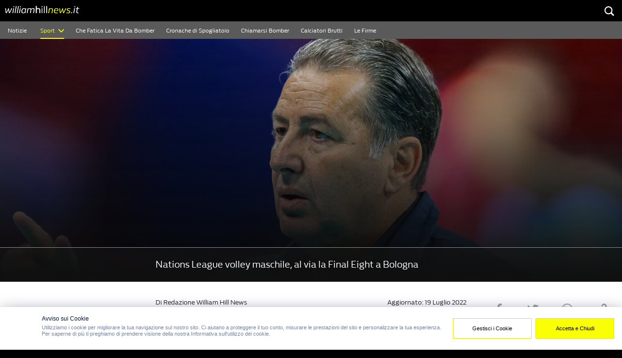

--- FILE ---
content_type: text/html; charset=UTF-8
request_url: https://williamhillnews.it/volley/nations-league-maschile-al-via-la-final-eight-a-bologna/
body_size: 20090
content:
<!doctype html>
<html lang="it-IT" >
<head>
    <meta charset="UTF-8">
    
    <link href="//www.google-analytics.com" rel="dns-prefetch">
    <link href="https://williamhillnews.it/wp-content/themes/news-wh/img/icons/favicon.ico" rel="shortcut icon">
    <link href="https://williamhillnews.it/wp-content/themes/news-wh/img/icons/touch.png" rel="apple-touch-icon-precomposed">

    <meta name="HandheldFriendly" content="True">
    <meta name="MobileOptimized" content="320">
    <meta http-equiv="X-UA-Compatible" content="IE=edge,chrome=1">
	    <meta name="viewport" content="width=device-width, initial-scale=1.0, maximum-scale=1.0, user-scalable=1">
	    <meta name="description" content="WH News">
	<link rel="apple-touch-icon" sizes="57x57" href="https://williamhillnews.it/wp-content/themes/news-wh/favicon/apple-icon-57x57.png?v=1.0.1">
<link rel="apple-touch-icon" sizes="60x60" href="https://williamhillnews.it/wp-content/themes/news-wh/favicon/apple-icon-60x60.png?v=1.0.1">
<link rel="apple-touch-icon" sizes="72x72" href="https://williamhillnews.it/wp-content/themes/news-wh/favicon/apple-icon-72x72.png?v=1.0.1">
<link rel="apple-touch-icon" sizes="76x76" href="https://williamhillnews.it/wp-content/themes/news-wh/favicon/apple-icon-76x76.png?v=1.0.1">
<link rel="apple-touch-icon" sizes="114x114" href="https://williamhillnews.it/wp-content/themes/news-wh/favicon/apple-icon-114x114.png?v=1.0.1">
<link rel="apple-touch-icon" sizes="120x120" href="https://williamhillnews.it/wp-content/themes/news-wh/favicon/apple-icon-120x120.png?v=1.0.1">
<link rel="apple-touch-icon" sizes="144x144" href="https://williamhillnews.it/wp-content/themes/news-wh/favicon/apple-icon-144x144.png?v=1.0.1">
<link rel="apple-touch-icon" sizes="152x152" href="https://williamhillnews.it/wp-content/themes/news-wh/favicon/apple-icon-152x152.png?v=1.0.1">
<link rel="apple-touch-icon" sizes="180x180" href="https://williamhillnews.it/wp-content/themes/news-wh/favicon/apple-icon-180x180.png?v=1.0.1">
<link rel="icon" type="image/png" sizes="192x192"  href="https://williamhillnews.it/wp-content/themes/news-wh/favicon/android-icon-192x192.png?v=1.0.1">
<link rel="icon" type="image/png" sizes="32x32" href="https://williamhillnews.it/wp-content/themes/news-wh/favicon/favicon-32x32.png?v=1.0.1">
<link rel="icon" type="image/png" sizes="96x96" href="https://williamhillnews.it/wp-content/themes/news-wh/favicon/favicon-96x96.png?v=1.0.1">
<link rel="icon" type="image/png" sizes="16x16" href="https://williamhillnews.it/wp-content/themes/news-wh/favicon/favicon-16x16.png?v=1.0.1">
<link rel="manifest" href="https://williamhillnews.it/wp-content/themes/news-wh/favicon/manifest.json?v=1.0.1">
<meta name="msapplication-TileColor" content="25252a">
<meta name="msapplication-TileImage" content="https://williamhillnews.it/wp-content/themes/news-wh/favicon/ms-icon-144x144.png?v=1.0.1">
<meta name="theme-color" content="25252a">
	<meta property="og:description" content="WH News" />
<meta property="og:locale" content="en_GB" />
<meta property="og:site_name" content="Nations League volley maschile, al via la Final Eight a Bologna - WH News : WH News" />    <link rel="pingback" href="https://williamhillnews.it/xmlrpc.php">
	        <meta name="robots" content="noodp"/>
	    <script>

        function addScript(d, p) {
            var js, s = d.getElementsByTagName('script')[0];
            js = d.createElement('script');
            js.className = 'teads';
            js.async = true;
            js.type = 'text/javascript';
            js.src = '//a.teads.tv/page/' + p + '/tag';
            s.parentNode.insertBefore(js, s);
        }

        let checkIfCMPIsReady = function () {
            if(getCookie('euconsent-v2')){
                addScript(window.document, 108785);
                clearInterval(CMPListenerInterval);
            }else {
                let acceptButton = document.querySelector('.qc-cmp2-container button[mode="primary"');
                let articlePage = document.querySelector('article[data-component="Article"]');
                if(acceptButton && !acceptButton.classList.contains('event') && articlePage){
                    function addEventOnFirstBtn (btn){
                        btn.addEventListener('click', () => {
                            addScript(window.document, 108785);
                        });
                    }
                    addEventOnFirstBtn(acceptButton);

                    let moreOptions = document.querySelector('.css-1hy2vtq');
                    moreOptions.addEventListener('click', ()=>{
                        setTimeout(function(){
                            let acceptButtons = document.querySelectorAll('.qc-cmp2-footer .css-47sehv');
                            acceptButtons.forEach((btn)=>{
                                addEventOnFirstBtn(btn);
                            });
                        }, 100);
                    });
                    clearInterval(CMPListenerInterval);
                }
            }


        }
        function getCookie(cname) {
            let name = cname + "=";
            let decodedCookie = decodeURIComponent(document.cookie);
            let ca = decodedCookie.split(';');
            for(let i = 0; i <ca.length; i++) {
                let c = ca[i];
                while (c.charAt(0) == ' ') {
                    c = c.substring(1);
                }
                if (c.indexOf(name) == 0) {
                    return c.substring(name.length, c.length);
                }
            }
            return "";
        }

        let CMPListenerInterval = setInterval (checkIfCMPIsReady, 600);
    </script>
	        <script>

            window.twttr = (function (d, s, id) {
                var t, js, fjs = d.getElementsByTagName(s)[0];
                if (d.getElementById(id)) return;
                js = d.createElement(s);
                js.id = id;
                js.src = "https://platform.twitter.com/widgets.js";
                fjs.parentNode.insertBefore(js, fjs);
                return window.twttr || (t = {
                    _e: [], ready: function (f) {
                        t._e.push(f)
                    }
                });
            }(document, "script", "twitter-wjs"));

        </script>
		<meta name='robots' content='index, follow, max-image-preview:large, max-snippet:-1, max-video-preview:-1' />
<meta property="og:title" content="Nations League volley maschile, al via la Final Eight a Bologna"/>
<meta property="og:description" content="Nations League volley maschile: domani prendono il via le Finals, l&#039;Italia contro l&#039;Olanda ai quarti di finale"/>
<meta property="og:image:alt" content="nations league uomini volley"/>
<meta property="og:image" content="https://williamhillnews.it/wp-content/uploads/2022/07/PA-67806560-scaled.jpg"/>
<meta property="og:image:width" content="2560"/>
<meta property="og:image:height" content="1707"/>
<meta property="og:type" content="article"/>
<meta property="og:article:published_time" content="2022-07-19 08:57:08"/>
<meta property="og:article:modified_time" content="2022-07-19 02:06:55"/>
<meta name="twitter:card" content="summary">
<meta name="twitter:title" content="Nations League volley maschile, al via la Final Eight a Bologna"/>
<meta name="twitter:description" content="Nations League volley maschile: domani prendono il via le Finals, l&#039;Italia contro l&#039;Olanda ai quarti di finale"/>
<meta name="twitter:image" content="https://williamhillnews.it/wp-content/uploads/2022/07/PA-67806560-scaled.jpg"/>
<meta name="twitter:image:alt" content="nations league uomini volley"/>
<meta name="author" content="Redazione William Hill News"/>

	<!-- This site is optimized with the Yoast SEO Premium plugin v23.5 (Yoast SEO v23.5) - https://yoast.com/wordpress/plugins/seo/ -->
	<title>Nations League volley maschile, al via la Final Eight a Bologna - WH News</title>
	<meta name="description" content="Nations League volley maschile: domani prendono il via le Final Eight, l&#039;Italia contro l&#039;Olanda nei quarti di finale." />
	<link rel="canonical" href="https://williamhillnews.it/volley/nations-league-maschile-al-via-la-final-eight-a-bologna/" />
	<meta property="og:url" content="https://williamhillnews.it/volley/nations-league-maschile-al-via-la-final-eight-a-bologna/" />
	<meta property="og:site_name" content="WH News" />
	<meta property="article:published_time" content="2022-07-19T06:57:08+00:00" />
	<meta property="article:modified_time" content="2022-07-19T00:06:55+00:00" />
	<meta property="og:image" content="https://williamhillnews.it/wp-content/uploads/2022/07/PA-67806560-scaled.jpg" />
	<meta property="og:image:width" content="2560" />
	<meta property="og:image:height" content="1707" />
	<meta property="og:image:type" content="image/jpeg" />
	<meta name="author" content="Redazione William Hill News" />
	<meta name="twitter:label1" content="Scritto da" />
	<meta name="twitter:data1" content="Redazione William Hill News" />
	<meta name="twitter:label2" content="Tempo di lettura stimato" />
	<meta name="twitter:data2" content="4 minuti" />
	<!-- / Yoast SEO Premium plugin. -->


<link rel='dns-prefetch' href='//www.footballwidgets.com' />
<link rel='dns-prefetch' href='//formguide.touch-line.com' />
<link rel='dns-prefetch' href='//tags.tiqcdn.com' />
<link rel="alternate" type="application/rss+xml" title="WH News &raquo; Nations League volley maschile, al via la Final Eight a Bologna Feed dei commenti" href="https://williamhillnews.it/volley/nations-league-maschile-al-via-la-final-eight-a-bologna/feed/" />
<script type="text/javascript">
/* <![CDATA[ */
window._wpemojiSettings = {"baseUrl":"https:\/\/s.w.org\/images\/core\/emoji\/15.0.3\/72x72\/","ext":".png","svgUrl":"https:\/\/s.w.org\/images\/core\/emoji\/15.0.3\/svg\/","svgExt":".svg","source":{"concatemoji":"https:\/\/williamhillnews.it\/wp-includes\/js\/wp-emoji-release.min.js?ver=6.6.2"}};
/*! This file is auto-generated */
!function(i,n){var o,s,e;function c(e){try{var t={supportTests:e,timestamp:(new Date).valueOf()};sessionStorage.setItem(o,JSON.stringify(t))}catch(e){}}function p(e,t,n){e.clearRect(0,0,e.canvas.width,e.canvas.height),e.fillText(t,0,0);var t=new Uint32Array(e.getImageData(0,0,e.canvas.width,e.canvas.height).data),r=(e.clearRect(0,0,e.canvas.width,e.canvas.height),e.fillText(n,0,0),new Uint32Array(e.getImageData(0,0,e.canvas.width,e.canvas.height).data));return t.every(function(e,t){return e===r[t]})}function u(e,t,n){switch(t){case"flag":return n(e,"\ud83c\udff3\ufe0f\u200d\u26a7\ufe0f","\ud83c\udff3\ufe0f\u200b\u26a7\ufe0f")?!1:!n(e,"\ud83c\uddfa\ud83c\uddf3","\ud83c\uddfa\u200b\ud83c\uddf3")&&!n(e,"\ud83c\udff4\udb40\udc67\udb40\udc62\udb40\udc65\udb40\udc6e\udb40\udc67\udb40\udc7f","\ud83c\udff4\u200b\udb40\udc67\u200b\udb40\udc62\u200b\udb40\udc65\u200b\udb40\udc6e\u200b\udb40\udc67\u200b\udb40\udc7f");case"emoji":return!n(e,"\ud83d\udc26\u200d\u2b1b","\ud83d\udc26\u200b\u2b1b")}return!1}function f(e,t,n){var r="undefined"!=typeof WorkerGlobalScope&&self instanceof WorkerGlobalScope?new OffscreenCanvas(300,150):i.createElement("canvas"),a=r.getContext("2d",{willReadFrequently:!0}),o=(a.textBaseline="top",a.font="600 32px Arial",{});return e.forEach(function(e){o[e]=t(a,e,n)}),o}function t(e){var t=i.createElement("script");t.src=e,t.defer=!0,i.head.appendChild(t)}"undefined"!=typeof Promise&&(o="wpEmojiSettingsSupports",s=["flag","emoji"],n.supports={everything:!0,everythingExceptFlag:!0},e=new Promise(function(e){i.addEventListener("DOMContentLoaded",e,{once:!0})}),new Promise(function(t){var n=function(){try{var e=JSON.parse(sessionStorage.getItem(o));if("object"==typeof e&&"number"==typeof e.timestamp&&(new Date).valueOf()<e.timestamp+604800&&"object"==typeof e.supportTests)return e.supportTests}catch(e){}return null}();if(!n){if("undefined"!=typeof Worker&&"undefined"!=typeof OffscreenCanvas&&"undefined"!=typeof URL&&URL.createObjectURL&&"undefined"!=typeof Blob)try{var e="postMessage("+f.toString()+"("+[JSON.stringify(s),u.toString(),p.toString()].join(",")+"));",r=new Blob([e],{type:"text/javascript"}),a=new Worker(URL.createObjectURL(r),{name:"wpTestEmojiSupports"});return void(a.onmessage=function(e){c(n=e.data),a.terminate(),t(n)})}catch(e){}c(n=f(s,u,p))}t(n)}).then(function(e){for(var t in e)n.supports[t]=e[t],n.supports.everything=n.supports.everything&&n.supports[t],"flag"!==t&&(n.supports.everythingExceptFlag=n.supports.everythingExceptFlag&&n.supports[t]);n.supports.everythingExceptFlag=n.supports.everythingExceptFlag&&!n.supports.flag,n.DOMReady=!1,n.readyCallback=function(){n.DOMReady=!0}}).then(function(){return e}).then(function(){var e;n.supports.everything||(n.readyCallback(),(e=n.source||{}).concatemoji?t(e.concatemoji):e.wpemoji&&e.twemoji&&(t(e.twemoji),t(e.wpemoji)))}))}((window,document),window._wpemojiSettings);
/* ]]> */
</script>
<style id='wp-emoji-styles-inline-css' type='text/css'>

	img.wp-smiley, img.emoji {
		display: inline !important;
		border: none !important;
		box-shadow: none !important;
		height: 1em !important;
		width: 1em !important;
		margin: 0 0.07em !important;
		vertical-align: -0.1em !important;
		background: none !important;
		padding: 0 !important;
	}
</style>
<link rel='stylesheet' id='wp-block-library-css' href='https://williamhillnews.it/wp-includes/css/dist/block-library/style.min.css?ver=6.6.2' type='text/css' media='all' />
<style id='classic-theme-styles-inline-css' type='text/css'>
/*! This file is auto-generated */
.wp-block-button__link{color:#fff;background-color:#32373c;border-radius:9999px;box-shadow:none;text-decoration:none;padding:calc(.667em + 2px) calc(1.333em + 2px);font-size:1.125em}.wp-block-file__button{background:#32373c;color:#fff;text-decoration:none}
</style>
<style id='global-styles-inline-css' type='text/css'>
:root{--wp--preset--aspect-ratio--square: 1;--wp--preset--aspect-ratio--4-3: 4/3;--wp--preset--aspect-ratio--3-4: 3/4;--wp--preset--aspect-ratio--3-2: 3/2;--wp--preset--aspect-ratio--2-3: 2/3;--wp--preset--aspect-ratio--16-9: 16/9;--wp--preset--aspect-ratio--9-16: 9/16;--wp--preset--color--black: #000000;--wp--preset--color--cyan-bluish-gray: #abb8c3;--wp--preset--color--white: #ffffff;--wp--preset--color--pale-pink: #f78da7;--wp--preset--color--vivid-red: #cf2e2e;--wp--preset--color--luminous-vivid-orange: #ff6900;--wp--preset--color--luminous-vivid-amber: #fcb900;--wp--preset--color--light-green-cyan: #7bdcb5;--wp--preset--color--vivid-green-cyan: #00d084;--wp--preset--color--pale-cyan-blue: #8ed1fc;--wp--preset--color--vivid-cyan-blue: #0693e3;--wp--preset--color--vivid-purple: #9b51e0;--wp--preset--gradient--vivid-cyan-blue-to-vivid-purple: linear-gradient(135deg,rgba(6,147,227,1) 0%,rgb(155,81,224) 100%);--wp--preset--gradient--light-green-cyan-to-vivid-green-cyan: linear-gradient(135deg,rgb(122,220,180) 0%,rgb(0,208,130) 100%);--wp--preset--gradient--luminous-vivid-amber-to-luminous-vivid-orange: linear-gradient(135deg,rgba(252,185,0,1) 0%,rgba(255,105,0,1) 100%);--wp--preset--gradient--luminous-vivid-orange-to-vivid-red: linear-gradient(135deg,rgba(255,105,0,1) 0%,rgb(207,46,46) 100%);--wp--preset--gradient--very-light-gray-to-cyan-bluish-gray: linear-gradient(135deg,rgb(238,238,238) 0%,rgb(169,184,195) 100%);--wp--preset--gradient--cool-to-warm-spectrum: linear-gradient(135deg,rgb(74,234,220) 0%,rgb(151,120,209) 20%,rgb(207,42,186) 40%,rgb(238,44,130) 60%,rgb(251,105,98) 80%,rgb(254,248,76) 100%);--wp--preset--gradient--blush-light-purple: linear-gradient(135deg,rgb(255,206,236) 0%,rgb(152,150,240) 100%);--wp--preset--gradient--blush-bordeaux: linear-gradient(135deg,rgb(254,205,165) 0%,rgb(254,45,45) 50%,rgb(107,0,62) 100%);--wp--preset--gradient--luminous-dusk: linear-gradient(135deg,rgb(255,203,112) 0%,rgb(199,81,192) 50%,rgb(65,88,208) 100%);--wp--preset--gradient--pale-ocean: linear-gradient(135deg,rgb(255,245,203) 0%,rgb(182,227,212) 50%,rgb(51,167,181) 100%);--wp--preset--gradient--electric-grass: linear-gradient(135deg,rgb(202,248,128) 0%,rgb(113,206,126) 100%);--wp--preset--gradient--midnight: linear-gradient(135deg,rgb(2,3,129) 0%,rgb(40,116,252) 100%);--wp--preset--font-size--small: 13px;--wp--preset--font-size--medium: 20px;--wp--preset--font-size--large: 36px;--wp--preset--font-size--x-large: 42px;--wp--preset--spacing--20: 0.44rem;--wp--preset--spacing--30: 0.67rem;--wp--preset--spacing--40: 1rem;--wp--preset--spacing--50: 1.5rem;--wp--preset--spacing--60: 2.25rem;--wp--preset--spacing--70: 3.38rem;--wp--preset--spacing--80: 5.06rem;--wp--preset--shadow--natural: 6px 6px 9px rgba(0, 0, 0, 0.2);--wp--preset--shadow--deep: 12px 12px 50px rgba(0, 0, 0, 0.4);--wp--preset--shadow--sharp: 6px 6px 0px rgba(0, 0, 0, 0.2);--wp--preset--shadow--outlined: 6px 6px 0px -3px rgba(255, 255, 255, 1), 6px 6px rgba(0, 0, 0, 1);--wp--preset--shadow--crisp: 6px 6px 0px rgba(0, 0, 0, 1);}:where(.is-layout-flex){gap: 0.5em;}:where(.is-layout-grid){gap: 0.5em;}body .is-layout-flex{display: flex;}.is-layout-flex{flex-wrap: wrap;align-items: center;}.is-layout-flex > :is(*, div){margin: 0;}body .is-layout-grid{display: grid;}.is-layout-grid > :is(*, div){margin: 0;}:where(.wp-block-columns.is-layout-flex){gap: 2em;}:where(.wp-block-columns.is-layout-grid){gap: 2em;}:where(.wp-block-post-template.is-layout-flex){gap: 1.25em;}:where(.wp-block-post-template.is-layout-grid){gap: 1.25em;}.has-black-color{color: var(--wp--preset--color--black) !important;}.has-cyan-bluish-gray-color{color: var(--wp--preset--color--cyan-bluish-gray) !important;}.has-white-color{color: var(--wp--preset--color--white) !important;}.has-pale-pink-color{color: var(--wp--preset--color--pale-pink) !important;}.has-vivid-red-color{color: var(--wp--preset--color--vivid-red) !important;}.has-luminous-vivid-orange-color{color: var(--wp--preset--color--luminous-vivid-orange) !important;}.has-luminous-vivid-amber-color{color: var(--wp--preset--color--luminous-vivid-amber) !important;}.has-light-green-cyan-color{color: var(--wp--preset--color--light-green-cyan) !important;}.has-vivid-green-cyan-color{color: var(--wp--preset--color--vivid-green-cyan) !important;}.has-pale-cyan-blue-color{color: var(--wp--preset--color--pale-cyan-blue) !important;}.has-vivid-cyan-blue-color{color: var(--wp--preset--color--vivid-cyan-blue) !important;}.has-vivid-purple-color{color: var(--wp--preset--color--vivid-purple) !important;}.has-black-background-color{background-color: var(--wp--preset--color--black) !important;}.has-cyan-bluish-gray-background-color{background-color: var(--wp--preset--color--cyan-bluish-gray) !important;}.has-white-background-color{background-color: var(--wp--preset--color--white) !important;}.has-pale-pink-background-color{background-color: var(--wp--preset--color--pale-pink) !important;}.has-vivid-red-background-color{background-color: var(--wp--preset--color--vivid-red) !important;}.has-luminous-vivid-orange-background-color{background-color: var(--wp--preset--color--luminous-vivid-orange) !important;}.has-luminous-vivid-amber-background-color{background-color: var(--wp--preset--color--luminous-vivid-amber) !important;}.has-light-green-cyan-background-color{background-color: var(--wp--preset--color--light-green-cyan) !important;}.has-vivid-green-cyan-background-color{background-color: var(--wp--preset--color--vivid-green-cyan) !important;}.has-pale-cyan-blue-background-color{background-color: var(--wp--preset--color--pale-cyan-blue) !important;}.has-vivid-cyan-blue-background-color{background-color: var(--wp--preset--color--vivid-cyan-blue) !important;}.has-vivid-purple-background-color{background-color: var(--wp--preset--color--vivid-purple) !important;}.has-black-border-color{border-color: var(--wp--preset--color--black) !important;}.has-cyan-bluish-gray-border-color{border-color: var(--wp--preset--color--cyan-bluish-gray) !important;}.has-white-border-color{border-color: var(--wp--preset--color--white) !important;}.has-pale-pink-border-color{border-color: var(--wp--preset--color--pale-pink) !important;}.has-vivid-red-border-color{border-color: var(--wp--preset--color--vivid-red) !important;}.has-luminous-vivid-orange-border-color{border-color: var(--wp--preset--color--luminous-vivid-orange) !important;}.has-luminous-vivid-amber-border-color{border-color: var(--wp--preset--color--luminous-vivid-amber) !important;}.has-light-green-cyan-border-color{border-color: var(--wp--preset--color--light-green-cyan) !important;}.has-vivid-green-cyan-border-color{border-color: var(--wp--preset--color--vivid-green-cyan) !important;}.has-pale-cyan-blue-border-color{border-color: var(--wp--preset--color--pale-cyan-blue) !important;}.has-vivid-cyan-blue-border-color{border-color: var(--wp--preset--color--vivid-cyan-blue) !important;}.has-vivid-purple-border-color{border-color: var(--wp--preset--color--vivid-purple) !important;}.has-vivid-cyan-blue-to-vivid-purple-gradient-background{background: var(--wp--preset--gradient--vivid-cyan-blue-to-vivid-purple) !important;}.has-light-green-cyan-to-vivid-green-cyan-gradient-background{background: var(--wp--preset--gradient--light-green-cyan-to-vivid-green-cyan) !important;}.has-luminous-vivid-amber-to-luminous-vivid-orange-gradient-background{background: var(--wp--preset--gradient--luminous-vivid-amber-to-luminous-vivid-orange) !important;}.has-luminous-vivid-orange-to-vivid-red-gradient-background{background: var(--wp--preset--gradient--luminous-vivid-orange-to-vivid-red) !important;}.has-very-light-gray-to-cyan-bluish-gray-gradient-background{background: var(--wp--preset--gradient--very-light-gray-to-cyan-bluish-gray) !important;}.has-cool-to-warm-spectrum-gradient-background{background: var(--wp--preset--gradient--cool-to-warm-spectrum) !important;}.has-blush-light-purple-gradient-background{background: var(--wp--preset--gradient--blush-light-purple) !important;}.has-blush-bordeaux-gradient-background{background: var(--wp--preset--gradient--blush-bordeaux) !important;}.has-luminous-dusk-gradient-background{background: var(--wp--preset--gradient--luminous-dusk) !important;}.has-pale-ocean-gradient-background{background: var(--wp--preset--gradient--pale-ocean) !important;}.has-electric-grass-gradient-background{background: var(--wp--preset--gradient--electric-grass) !important;}.has-midnight-gradient-background{background: var(--wp--preset--gradient--midnight) !important;}.has-small-font-size{font-size: var(--wp--preset--font-size--small) !important;}.has-medium-font-size{font-size: var(--wp--preset--font-size--medium) !important;}.has-large-font-size{font-size: var(--wp--preset--font-size--large) !important;}.has-x-large-font-size{font-size: var(--wp--preset--font-size--x-large) !important;}
:where(.wp-block-post-template.is-layout-flex){gap: 1.25em;}:where(.wp-block-post-template.is-layout-grid){gap: 1.25em;}
:where(.wp-block-columns.is-layout-flex){gap: 2em;}:where(.wp-block-columns.is-layout-grid){gap: 2em;}
:root :where(.wp-block-pullquote){font-size: 1.5em;line-height: 1.6;}
</style>
<link rel='stylesheet' id='ppress-frontend-css' href='https://williamhillnews.it/wp-content/plugins/wp-user-avatar/assets/css/frontend.min.css?ver=4.15.21' type='text/css' media='all' />
<link rel='stylesheet' id='ppress-flatpickr-css' href='https://williamhillnews.it/wp-content/plugins/wp-user-avatar/assets/flatpickr/flatpickr.min.css?ver=4.15.21' type='text/css' media='all' />
<link rel='stylesheet' id='ppress-select2-css' href='https://williamhillnews.it/wp-content/plugins/wp-user-avatar/assets/select2/select2.min.css?ver=6.6.2' type='text/css' media='all' />
<link rel='stylesheet' id='dale-live-events-css' href='https://williamhillnews.it/wp-content/plugins/daext-live-events/public/assets/css/production/live-events.css?ver=1.21' type='text/css' media='all' />
<link rel='stylesheet' id='dale-custom-css' href='https://williamhillnews.it/wp-content/plugins/daext-live-events/public/assets/css/custom-1.css?ver=1.21' type='text/css' media='all' />
<link rel='stylesheet' id='dale-fontello-css' href='https://williamhillnews.it/wp-content/plugins/daext-live-events/public/assets/font/fontello/css/dale-fontello.css?ver=1.21' type='text/css' media='all' />
<link rel='stylesheet' id='main-styles-css' href='https://williamhillnews.it/wp-content/themes/news-wh/webpack/dist/style.css?ver=1.72' type='text/css' media='all' />
<link rel='stylesheet' id='sample-custom-post-css-css' href='https://williamhillnews.it/wp-content/themes/news-wh/post-templates/sample-custom-post/style.min.css?ver=1.72' type='text/css' media='all' />
<script type="text/javascript" src="https://williamhillnews.it/wp-includes/js/jquery/jquery.min.js?ver=3.7.1" id="jquery-core-js"></script>
<script type="text/javascript" src="https://williamhillnews.it/wp-includes/js/jquery/jquery-migrate.min.js?ver=3.4.1" id="jquery-migrate-js"></script>
<script type="text/javascript" src="https://williamhillnews.it/wp-content/plugins/wp-user-avatar/assets/flatpickr/flatpickr.min.js?ver=4.15.21" id="ppress-flatpickr-js"></script>
<script type="text/javascript" src="https://williamhillnews.it/wp-content/plugins/wp-user-avatar/assets/select2/select2.min.js?ver=4.15.21" id="ppress-select2-js"></script>
<script type="text/javascript" id="main-js-js-extra">
/* <![CDATA[ */
var settings = {"template":"page.php","themeuri":"https:\/\/williamhillnews.it\/wp-content\/themes\/news-wh","post_type":"post","ajax_url":"https:\/\/williamhillnews.it\/wp-admin\/admin-ajax.php?ajax_nonce=d06b144feb","uri":"https:\/\/williamhillnews.it\/wp-content\/themes\/news-wh","cat":"","tag":"","s":"","author":""};
/* ]]> */
</script>
<script type="text/javascript" src="https://williamhillnews.it/wp-content/themes/news-wh/webpack/dist/main.js?ver=1.72" id="main-js-js"></script>
<script type="text/javascript" src="https://formguide.touch-line.com/js/init.js?ver=6.6.2" id="tlds-formguide-js-js"></script>
<script type="text/javascript" src="https://tags.tiqcdn.com/utag/williamhillgroup/it-web/prod/utag.js?ver=6.6.2" id="tealium-js-js"></script>
<link rel="https://api.w.org/" href="https://williamhillnews.it/wp-json/" /><link rel="alternate" title="JSON" type="application/json" href="https://williamhillnews.it/wp-json/wp/v2/posts/49481" /><link rel="EditURI" type="application/rsd+xml" title="RSD" href="https://williamhillnews.it/xmlrpc.php?rsd" />
<meta name="generator" content="WordPress 6.6.2" />
<link rel='shortlink' href='https://williamhillnews.it/?p=49481' />
<link rel="alternate" title="oEmbed (JSON)" type="application/json+oembed" href="https://williamhillnews.it/wp-json/oembed/1.0/embed?url=https%3A%2F%2Fwilliamhillnews.it%2Fvolley%2Fnations-league-maschile-al-via-la-final-eight-a-bologna%2F" />
<link rel="alternate" title="oEmbed (XML)" type="text/xml+oembed" href="https://williamhillnews.it/wp-json/oembed/1.0/embed?url=https%3A%2F%2Fwilliamhillnews.it%2Fvolley%2Fnations-league-maschile-al-via-la-final-eight-a-bologna%2F&#038;format=xml" />


<!-- This site is optimized with the Schema plugin v1.7.9.6 - https://schema.press -->
<script type="application/ld+json">{"@context":"https:\/\/schema.org\/","@type":"BlogPosting","mainEntityOfPage":{"@type":"WebPage","@id":"https:\/\/williamhillnews.it\/volley\/nations-league-maschile-al-via-la-final-eight-a-bologna\/"},"url":"https:\/\/williamhillnews.it\/volley\/nations-league-maschile-al-via-la-final-eight-a-bologna\/","headline":"Nations League volley maschile, al via la Final Eight a Bologna","datePublished":"2022-07-19T08:57:08+02:00","dateModified":"2022-07-19T02:06:55+02:00","publisher":{"@type":"Organization","@id":"https:\/\/williamhillnews.it\/#organization","name":"WH News","logo":{"@type":"ImageObject","url":"","width":600,"height":60}},"image":{"@type":"ImageObject","url":"https:\/\/williamhillnews.it\/wp-content\/uploads\/2022\/07\/PA-67806560-scaled.jpg","width":2560,"height":1707},"articleSection":"Volley","description":"Nations League volley maschile: domani prendono il via le Finals, l'Italia contro l'Olanda ai quarti di finale","author":{"@type":"Person","name":"Redazione William Hill News","url":"https:\/\/williamhillnews.it\/author\/gabrielecapasso\/","description":"Una redazione di esperti e appassionati di tutti gli sport più seguiti.","image":{"@type":"ImageObject","url":"https:\/\/secure.gravatar.com\/avatar\/f472cc00254c58e641332d43ecd76118?s=96&d=mm&r=g","height":96,"width":96}}}</script>

<link href="https://fonts.googleapis.com/css?family=Open+Sans:400,600&#038;subset=cyrillic,cyrillic-ext,greek,greek-ext,latin-ext,vietnamese" rel="stylesheet"></head>
<body class="post-template-default single single-post postid-49481 single-format-standard" itemscope itemtype="http://schema.org/WebPage">
<!-- Quantcast Tag --><script type="text/javascript">var _qevents = _qevents || [];(function() {var elem = document.createElement('script');elem.src = (document.location.protocol == "https:" ? "https://secure" : "http://edge") + ".quantserve.com/quant.js";elem.async = true;elem.type = "text/javascript";var scpt = document.getElementsByTagName('script')[0];scpt.parentNode.insertBefore(elem, scpt);})();_qevents.push({qacct:"p-_1AfKu0useUzb"});</script><noscript><div style="display:none;"><img src="//pixel.quantserve.com/pixel/p-_1AfKu0useUzb.gif" border="0" height="1" width="1" alt="Quantcast"/></div></noscript><!-- End Quantcast tag -->
<div class="hidden"></div>
    <div class="row"></div>
    <section id="headerDesktop" class="hidden-md-down" data-component="NavbarDesktop">
        <nav class="wh-desktop-top">
            <ul>
                <li class="logo">
                    <a href="https://williamhillnews.it"><img src="https://williamhillnews.it/wp-content/themes/news-wh/img/logos/wh-logo.svg" alt=" "></a>
                </li>
				            </ul>
            <div class="btnWrp">
								                <button id="desktopSearch"><img src="https://williamhillnews.it/wp-content/themes/news-wh/img/icons/search.svg" alt=""></button>
            </div>
        </nav>
    <nav class="wh-desktop-bottom hide_widget">
        <ul class="left-section">
                                <li>
                        <a target="_self" class=""
                           href="https://williamhillnews.it/">Notizie</a>
                    </li>
					<li>                <a class="dropDownTrigger active"
                   data-submenu-id="submenu-sport">
					Sport                    <span>
					<svg id="icons-chevron-down" xmlns="http://www.w3.org/2000/svg" width="12" height="7" viewBox="0 0 12 7">
    <path fill-rule="nonzero" d="M6 4.562l4.667-4.48a.305.305 0 0 1 .423.006l.82.801a.29.29 0 0 1 .005.415l-5.698 5.47A.28.28 0 0 1 6 6.856a.296.296 0 0 1-.217-.08L.085 1.305A.29.29 0 0 1 .09.888l.82-.8a.305.305 0 0 1 .423-.006L6 4.562z"/>
</svg>
				</span>
                </a>
                <div class="dropdown-body" id="submenu-sport">
					                        <a class=""
                           href="https://williamhillnews.it/calcio/">
                            <div class="item">
                                <div class="icon"
                                     style="background: url('') center center no-repeat"></div>
                                <div class="name">
									Calcio                                    <p class="tick">
										<svg id="icons-tick" width="24px" height="19px" viewBox="0 0 24 19" version="1.1" xmlns="http://www.w3.org/2000/svg" xmlns:xlink="http://www.w3.org/1999/xlink">
    <path transform="translate(0.000000, -3.000000)" d="M23.5397947,4.51678144 L23.1477491,4.14187957 C23.0000219,3.98282994 22.8352491,3.86638329 22.6534309,3.79253903 C22.4716126,3.71869476 22.2727488,3.68177234 22.05684,3.68177234 C21.8409306,3.68177234 21.6392264,3.71869476 21.4517255,3.79253903 C21.2642257,3.86638329 21.096612,3.98282994 20.9488842,4.14187957 L8.72726295,16.3603005 L3.05112312,10.685647 C2.90339533,10.5265974 2.73578157,10.4101507 2.54828183,10.3363065 C2.36078151,10.2624622 2.15907725,10.2255398 1.94316732,10.2255398 C1.72725796,10.2255398 1.52839414,10.2624622 1.34657645,10.3363065 C1.16475816,10.4101507 0.99430338,10.5265974 0.835212675,10.685647 L0.460212615,11.07759 C0.301121328,11.2252785 0.184644174,11.3900081 0.11078057,11.5717788 C0.0369169656,11.7535494 -1.5127281e-05,11.9523612 -1.5127281e-05,12.1682134 C-1.5127281e-05,12.3840662 0.0369169656,12.5857177 0.11078057,12.7731695 C0.184644174,12.9606201 0.301121328,13.12819 0.460212615,13.2758791 L7.00567074,20.296764 L7.39771634,20.6716659 C7.54544354,20.8307155 7.71021629,20.9471622 7.89203457,21.0210064 C8.07385285,21.0948507 8.27271667,21.1317731 8.48862544,21.1317731 C8.7045348,21.1317731 8.90623905,21.0948507 9.09373995,21.0210064 C9.28123969,20.9471622 9.44885346,20.8307155 9.59658125,20.6716659 L23.5397452,6.73215294 C23.6988365,6.58446383 23.8153137,6.41689396 23.8891773,6.22944332 C23.9630409,6.0419921 23.999973,5.84034066 23.999973,5.62448726 C23.999973,5.40863444 23.9630409,5.20982269 23.8891773,5.0280526 C23.8153137,4.84628193 23.6988365,4.67587178 23.5397452,4.51682274 L23.5397947,4.51678144 Z" id="Shape"></path>
</svg>                                    </p>
                                </div>
                            </div>
                        </a>
						                        <a class=""
                           href="https://williamhillnews.it/tennis/">
                            <div class="item">
                                <div class="icon"
                                     style="background: url('') center center no-repeat"></div>
                                <div class="name">
									Tennis                                    <p class="tick">
										<svg id="icons-tick" width="24px" height="19px" viewBox="0 0 24 19" version="1.1" xmlns="http://www.w3.org/2000/svg" xmlns:xlink="http://www.w3.org/1999/xlink">
    <path transform="translate(0.000000, -3.000000)" d="M23.5397947,4.51678144 L23.1477491,4.14187957 C23.0000219,3.98282994 22.8352491,3.86638329 22.6534309,3.79253903 C22.4716126,3.71869476 22.2727488,3.68177234 22.05684,3.68177234 C21.8409306,3.68177234 21.6392264,3.71869476 21.4517255,3.79253903 C21.2642257,3.86638329 21.096612,3.98282994 20.9488842,4.14187957 L8.72726295,16.3603005 L3.05112312,10.685647 C2.90339533,10.5265974 2.73578157,10.4101507 2.54828183,10.3363065 C2.36078151,10.2624622 2.15907725,10.2255398 1.94316732,10.2255398 C1.72725796,10.2255398 1.52839414,10.2624622 1.34657645,10.3363065 C1.16475816,10.4101507 0.99430338,10.5265974 0.835212675,10.685647 L0.460212615,11.07759 C0.301121328,11.2252785 0.184644174,11.3900081 0.11078057,11.5717788 C0.0369169656,11.7535494 -1.5127281e-05,11.9523612 -1.5127281e-05,12.1682134 C-1.5127281e-05,12.3840662 0.0369169656,12.5857177 0.11078057,12.7731695 C0.184644174,12.9606201 0.301121328,13.12819 0.460212615,13.2758791 L7.00567074,20.296764 L7.39771634,20.6716659 C7.54544354,20.8307155 7.71021629,20.9471622 7.89203457,21.0210064 C8.07385285,21.0948507 8.27271667,21.1317731 8.48862544,21.1317731 C8.7045348,21.1317731 8.90623905,21.0948507 9.09373995,21.0210064 C9.28123969,20.9471622 9.44885346,20.8307155 9.59658125,20.6716659 L23.5397452,6.73215294 C23.6988365,6.58446383 23.8153137,6.41689396 23.8891773,6.22944332 C23.9630409,6.0419921 23.999973,5.84034066 23.999973,5.62448726 C23.999973,5.40863444 23.9630409,5.20982269 23.8891773,5.0280526 C23.8153137,4.84628193 23.6988365,4.67587178 23.5397452,4.51682274 L23.5397947,4.51678144 Z" id="Shape"></path>
</svg>                                    </p>
                                </div>
                            </div>
                        </a>
						                        <a class=""
                           href="https://williamhillnews.it/basket/">
                            <div class="item">
                                <div class="icon"
                                     style="background: url('') center center no-repeat"></div>
                                <div class="name">
									Basket                                    <p class="tick">
										<svg id="icons-tick" width="24px" height="19px" viewBox="0 0 24 19" version="1.1" xmlns="http://www.w3.org/2000/svg" xmlns:xlink="http://www.w3.org/1999/xlink">
    <path transform="translate(0.000000, -3.000000)" d="M23.5397947,4.51678144 L23.1477491,4.14187957 C23.0000219,3.98282994 22.8352491,3.86638329 22.6534309,3.79253903 C22.4716126,3.71869476 22.2727488,3.68177234 22.05684,3.68177234 C21.8409306,3.68177234 21.6392264,3.71869476 21.4517255,3.79253903 C21.2642257,3.86638329 21.096612,3.98282994 20.9488842,4.14187957 L8.72726295,16.3603005 L3.05112312,10.685647 C2.90339533,10.5265974 2.73578157,10.4101507 2.54828183,10.3363065 C2.36078151,10.2624622 2.15907725,10.2255398 1.94316732,10.2255398 C1.72725796,10.2255398 1.52839414,10.2624622 1.34657645,10.3363065 C1.16475816,10.4101507 0.99430338,10.5265974 0.835212675,10.685647 L0.460212615,11.07759 C0.301121328,11.2252785 0.184644174,11.3900081 0.11078057,11.5717788 C0.0369169656,11.7535494 -1.5127281e-05,11.9523612 -1.5127281e-05,12.1682134 C-1.5127281e-05,12.3840662 0.0369169656,12.5857177 0.11078057,12.7731695 C0.184644174,12.9606201 0.301121328,13.12819 0.460212615,13.2758791 L7.00567074,20.296764 L7.39771634,20.6716659 C7.54544354,20.8307155 7.71021629,20.9471622 7.89203457,21.0210064 C8.07385285,21.0948507 8.27271667,21.1317731 8.48862544,21.1317731 C8.7045348,21.1317731 8.90623905,21.0948507 9.09373995,21.0210064 C9.28123969,20.9471622 9.44885346,20.8307155 9.59658125,20.6716659 L23.5397452,6.73215294 C23.6988365,6.58446383 23.8153137,6.41689396 23.8891773,6.22944332 C23.9630409,6.0419921 23.999973,5.84034066 23.999973,5.62448726 C23.999973,5.40863444 23.9630409,5.20982269 23.8891773,5.0280526 C23.8153137,4.84628193 23.6988365,4.67587178 23.5397452,4.51682274 L23.5397947,4.51678144 Z" id="Shape"></path>
</svg>                                    </p>
                                </div>
                            </div>
                        </a>
						                        <a class=""
                           href="https://williamhillnews.it/volley/">
                            <div class="item">
                                <div class="icon"
                                     style="background: url('') center center no-repeat"></div>
                                <div class="name">
									Volley                                    <p class="tick">
										<svg id="icons-tick" width="24px" height="19px" viewBox="0 0 24 19" version="1.1" xmlns="http://www.w3.org/2000/svg" xmlns:xlink="http://www.w3.org/1999/xlink">
    <path transform="translate(0.000000, -3.000000)" d="M23.5397947,4.51678144 L23.1477491,4.14187957 C23.0000219,3.98282994 22.8352491,3.86638329 22.6534309,3.79253903 C22.4716126,3.71869476 22.2727488,3.68177234 22.05684,3.68177234 C21.8409306,3.68177234 21.6392264,3.71869476 21.4517255,3.79253903 C21.2642257,3.86638329 21.096612,3.98282994 20.9488842,4.14187957 L8.72726295,16.3603005 L3.05112312,10.685647 C2.90339533,10.5265974 2.73578157,10.4101507 2.54828183,10.3363065 C2.36078151,10.2624622 2.15907725,10.2255398 1.94316732,10.2255398 C1.72725796,10.2255398 1.52839414,10.2624622 1.34657645,10.3363065 C1.16475816,10.4101507 0.99430338,10.5265974 0.835212675,10.685647 L0.460212615,11.07759 C0.301121328,11.2252785 0.184644174,11.3900081 0.11078057,11.5717788 C0.0369169656,11.7535494 -1.5127281e-05,11.9523612 -1.5127281e-05,12.1682134 C-1.5127281e-05,12.3840662 0.0369169656,12.5857177 0.11078057,12.7731695 C0.184644174,12.9606201 0.301121328,13.12819 0.460212615,13.2758791 L7.00567074,20.296764 L7.39771634,20.6716659 C7.54544354,20.8307155 7.71021629,20.9471622 7.89203457,21.0210064 C8.07385285,21.0948507 8.27271667,21.1317731 8.48862544,21.1317731 C8.7045348,21.1317731 8.90623905,21.0948507 9.09373995,21.0210064 C9.28123969,20.9471622 9.44885346,20.8307155 9.59658125,20.6716659 L23.5397452,6.73215294 C23.6988365,6.58446383 23.8153137,6.41689396 23.8891773,6.22944332 C23.9630409,6.0419921 23.999973,5.84034066 23.999973,5.62448726 C23.999973,5.40863444 23.9630409,5.20982269 23.8891773,5.0280526 C23.8153137,4.84628193 23.6988365,4.67587178 23.5397452,4.51682274 L23.5397947,4.51678144 Z" id="Shape"></path>
</svg>                                    </p>
                                </div>
                            </div>
                        </a>
						                        <a class=""
                           href="https://williamhillnews.it/motori/">
                            <div class="item">
                                <div class="icon"
                                     style="background: url('') center center no-repeat"></div>
                                <div class="name">
									Motori                                    <p class="tick">
										<svg id="icons-tick" width="24px" height="19px" viewBox="0 0 24 19" version="1.1" xmlns="http://www.w3.org/2000/svg" xmlns:xlink="http://www.w3.org/1999/xlink">
    <path transform="translate(0.000000, -3.000000)" d="M23.5397947,4.51678144 L23.1477491,4.14187957 C23.0000219,3.98282994 22.8352491,3.86638329 22.6534309,3.79253903 C22.4716126,3.71869476 22.2727488,3.68177234 22.05684,3.68177234 C21.8409306,3.68177234 21.6392264,3.71869476 21.4517255,3.79253903 C21.2642257,3.86638329 21.096612,3.98282994 20.9488842,4.14187957 L8.72726295,16.3603005 L3.05112312,10.685647 C2.90339533,10.5265974 2.73578157,10.4101507 2.54828183,10.3363065 C2.36078151,10.2624622 2.15907725,10.2255398 1.94316732,10.2255398 C1.72725796,10.2255398 1.52839414,10.2624622 1.34657645,10.3363065 C1.16475816,10.4101507 0.99430338,10.5265974 0.835212675,10.685647 L0.460212615,11.07759 C0.301121328,11.2252785 0.184644174,11.3900081 0.11078057,11.5717788 C0.0369169656,11.7535494 -1.5127281e-05,11.9523612 -1.5127281e-05,12.1682134 C-1.5127281e-05,12.3840662 0.0369169656,12.5857177 0.11078057,12.7731695 C0.184644174,12.9606201 0.301121328,13.12819 0.460212615,13.2758791 L7.00567074,20.296764 L7.39771634,20.6716659 C7.54544354,20.8307155 7.71021629,20.9471622 7.89203457,21.0210064 C8.07385285,21.0948507 8.27271667,21.1317731 8.48862544,21.1317731 C8.7045348,21.1317731 8.90623905,21.0948507 9.09373995,21.0210064 C9.28123969,20.9471622 9.44885346,20.8307155 9.59658125,20.6716659 L23.5397452,6.73215294 C23.6988365,6.58446383 23.8153137,6.41689396 23.8891773,6.22944332 C23.9630409,6.0419921 23.999973,5.84034066 23.999973,5.62448726 C23.999973,5.40863444 23.9630409,5.20982269 23.8891773,5.0280526 C23.8153137,4.84628193 23.6988365,4.67587178 23.5397452,4.51682274 L23.5397947,4.51678144 Z" id="Shape"></path>
</svg>                                    </p>
                                </div>
                            </div>
                        </a>
						                        <a class=""
                           href="https://williamhillnews.it/olimpiadi/">
                            <div class="item">
                                <div class="icon"
                                     style="background: url('') center center no-repeat"></div>
                                <div class="name">
									Olimpiadi                                    <p class="tick">
										<svg id="icons-tick" width="24px" height="19px" viewBox="0 0 24 19" version="1.1" xmlns="http://www.w3.org/2000/svg" xmlns:xlink="http://www.w3.org/1999/xlink">
    <path transform="translate(0.000000, -3.000000)" d="M23.5397947,4.51678144 L23.1477491,4.14187957 C23.0000219,3.98282994 22.8352491,3.86638329 22.6534309,3.79253903 C22.4716126,3.71869476 22.2727488,3.68177234 22.05684,3.68177234 C21.8409306,3.68177234 21.6392264,3.71869476 21.4517255,3.79253903 C21.2642257,3.86638329 21.096612,3.98282994 20.9488842,4.14187957 L8.72726295,16.3603005 L3.05112312,10.685647 C2.90339533,10.5265974 2.73578157,10.4101507 2.54828183,10.3363065 C2.36078151,10.2624622 2.15907725,10.2255398 1.94316732,10.2255398 C1.72725796,10.2255398 1.52839414,10.2624622 1.34657645,10.3363065 C1.16475816,10.4101507 0.99430338,10.5265974 0.835212675,10.685647 L0.460212615,11.07759 C0.301121328,11.2252785 0.184644174,11.3900081 0.11078057,11.5717788 C0.0369169656,11.7535494 -1.5127281e-05,11.9523612 -1.5127281e-05,12.1682134 C-1.5127281e-05,12.3840662 0.0369169656,12.5857177 0.11078057,12.7731695 C0.184644174,12.9606201 0.301121328,13.12819 0.460212615,13.2758791 L7.00567074,20.296764 L7.39771634,20.6716659 C7.54544354,20.8307155 7.71021629,20.9471622 7.89203457,21.0210064 C8.07385285,21.0948507 8.27271667,21.1317731 8.48862544,21.1317731 C8.7045348,21.1317731 8.90623905,21.0948507 9.09373995,21.0210064 C9.28123969,20.9471622 9.44885346,20.8307155 9.59658125,20.6716659 L23.5397452,6.73215294 C23.6988365,6.58446383 23.8153137,6.41689396 23.8891773,6.22944332 C23.9630409,6.0419921 23.999973,5.84034066 23.999973,5.62448726 C23.999973,5.40863444 23.9630409,5.20982269 23.8891773,5.0280526 C23.8153137,4.84628193 23.6988365,4.67587178 23.5397452,4.51682274 L23.5397947,4.51678144 Z" id="Shape"></path>
</svg>                                    </p>
                                </div>
                            </div>
                        </a>
						                        <a class=""
                           href="https://williamhillnews.it/altri-sport/">
                            <div class="item">
                                <div class="icon"
                                     style="background: url('') center center no-repeat"></div>
                                <div class="name">
									Altri Sport                                    <p class="tick">
										<svg id="icons-tick" width="24px" height="19px" viewBox="0 0 24 19" version="1.1" xmlns="http://www.w3.org/2000/svg" xmlns:xlink="http://www.w3.org/1999/xlink">
    <path transform="translate(0.000000, -3.000000)" d="M23.5397947,4.51678144 L23.1477491,4.14187957 C23.0000219,3.98282994 22.8352491,3.86638329 22.6534309,3.79253903 C22.4716126,3.71869476 22.2727488,3.68177234 22.05684,3.68177234 C21.8409306,3.68177234 21.6392264,3.71869476 21.4517255,3.79253903 C21.2642257,3.86638329 21.096612,3.98282994 20.9488842,4.14187957 L8.72726295,16.3603005 L3.05112312,10.685647 C2.90339533,10.5265974 2.73578157,10.4101507 2.54828183,10.3363065 C2.36078151,10.2624622 2.15907725,10.2255398 1.94316732,10.2255398 C1.72725796,10.2255398 1.52839414,10.2624622 1.34657645,10.3363065 C1.16475816,10.4101507 0.99430338,10.5265974 0.835212675,10.685647 L0.460212615,11.07759 C0.301121328,11.2252785 0.184644174,11.3900081 0.11078057,11.5717788 C0.0369169656,11.7535494 -1.5127281e-05,11.9523612 -1.5127281e-05,12.1682134 C-1.5127281e-05,12.3840662 0.0369169656,12.5857177 0.11078057,12.7731695 C0.184644174,12.9606201 0.301121328,13.12819 0.460212615,13.2758791 L7.00567074,20.296764 L7.39771634,20.6716659 C7.54544354,20.8307155 7.71021629,20.9471622 7.89203457,21.0210064 C8.07385285,21.0948507 8.27271667,21.1317731 8.48862544,21.1317731 C8.7045348,21.1317731 8.90623905,21.0948507 9.09373995,21.0210064 C9.28123969,20.9471622 9.44885346,20.8307155 9.59658125,20.6716659 L23.5397452,6.73215294 C23.6988365,6.58446383 23.8153137,6.41689396 23.8891773,6.22944332 C23.9630409,6.0419921 23.999973,5.84034066 23.999973,5.62448726 C23.999973,5.40863444 23.9630409,5.20982269 23.8891773,5.0280526 C23.8153137,4.84628193 23.6988365,4.67587178 23.5397452,4.51682274 L23.5397947,4.51678144 Z" id="Shape"></path>
</svg>                                    </p>
                                </div>
                            </div>
                        </a>
						                </div>
				</li><li><a href="https://williamhillnews.it/che-fatica-la-vita-da-bomber/" target="_self" class="">Che Fatica La Vita Da Bomber</a></li><li><a href="https://williamhillnews.it/cronache-di-spogliatoio/" target="_self" class="">Cronache di Spogliatoio</a></li><li><a href="https://williamhillnews.it/chiamarsibomber/" target="_self" class="">Chiamarsi Bomber</a></li><li><a href="https://williamhillnews.it/calciatoribrutti/" target="_self" class="">Calciatori Brutti</a></li><li><a href="https://williamhillnews.it/lefirme/" target="_self" class="">Le Firme</a></li>        </ul>
        <ul class="right-section">
                                <li>
                        <a target="_self" class="active"
                           href="https://williamhillnews.it/volley/nations-league-maschile-al-via-la-final-eight-a-bologna/"></a>
                    </li>
					            <div id="desktopSearchBar">
                <form role="search" method="get" id="searchform" action="https://williamhillnews.it/">
	<div class="inputWrp" role="search">
		<input value="" class="search-input" name="s" placeholder="Ricerca William Hill Notizia..." type="text">
		<button type="submit"><img src="https://williamhillnews.it/wp-content/themes/news-wh/img/icons/search-navy.svg" alt=""></button>
		<div class="close"> 
			<div id="desktopSearchClose"><img src="https://williamhillnews.it/wp-content/themes/news-wh/img/icons/close.svg" alt=""></div> 
		</div> 
	</div>
</form>            </div>
        </ul>
    </nav>

    </section>

    <section id="headerMobile" class="hidden-lg-up" data-component="NavbarMobile">
        <nav class="navbar wh-mobile-top" id="dad">
        </nav>
        <nav class="navbar wh-mobile-bottom" id="mobileBtns">
            <div class="wrapper">
                <button id="hamburger"><img src="https://williamhillnews.it/wp-content/themes/news-wh/img/icons/menu.svg"></button>
                <button id="closeHamburger"><img src="https://williamhillnews.it/wp-content/themes/news-wh/img/icons/close.svg"></button>
                <a href="https://williamhillnews.it"><img class="logo" src="https://williamhillnews.it/wp-content/themes/news-wh/img/logos/wh-logo.svg" alt=""></a>
                <div class="right-buttons">
					                    <button class="mobile-search" id="mobileSearchTrigger"><img src="https://williamhillnews.it/wp-content/themes/news-wh/img/icons/search.svg" alt=""></button>
                </div>
            </div>
        </nav>
        <div id="searchMobileBar">
            <form role="search" method="get" id="searchform" action="https://williamhillnews.it/">
                <div class="inputWrp" role="search">
                    <input value="" class="search-input" name="s" placeholder="Ricerca William Hill Notizia..." type="text">
                    <button type="submit"><img src="https://williamhillnews.it/wp-content/themes/news-wh/img/icons/search-navy.svg" alt=""></button>
                </div>
                <div class="close">
                    <button type="button" id="closeSearchSub"><img src="https://williamhillnews.it/wp-content/themes/news-wh/img/icons/close.svg" alt=""></button>
                </div>
            </form>
        </div>
        <div id="wh-menu-mobile">
            <div class="top" id="mobileNavTextWrapper">
                <p id="mobileNavText">
					Portami a...                </p>
            </div>
            <div class="content">
                <div class="section" style="margin-top: 20px">
                    <div class="title toHideOnSubMenu">
                        <p>
							William Hill News                        </p>
                    </div>
					                    <div class="item ">
                                                <a target="_self" href="https://williamhillnews.it/">
							                            <span>Notizie</span>
                        </a>
                    </div>
					                <div class="item subMenuTrigger active"
                     data-submenu-id="submenu-mobile-sport">
                                        <span>Sport</span>
                    <div class="chevron-right"
                         style="background-image: url('https://williamhillnews.it/wp-content/themes/news-wh/img/icons/chevron-right.svg')"></div>
                </div>
				                    <div class="item ">
                        <a target="_self" href="https://williamhillnews.it/che-fatica-la-vita-da-bomber/">
                            <div class="icon"></div>
                            <span>Che Fatica La Vita Da Bomber</span>
                            <img src="" alt="" style="max-width:35px;margin-left:4px;margin-bottom:6px;">
                        </a>
                    </div>
					                    <div class="item ">
                        <a target="_self" href="https://williamhillnews.it/cronache-di-spogliatoio/">
                            <div class="icon"></div>
                            <span>Cronache di Spogliatoio</span>
                            <img src="" alt="" style="max-width:35px;margin-left:4px;margin-bottom:6px;">
                        </a>
                    </div>
					                    <div class="item ">
                        <a target="_self" href="https://williamhillnews.it/chiamarsibomber/">
                            <div class="icon"></div>
                            <span>Chiamarsi Bomber</span>
                            <img src="" alt="" style="max-width:35px;margin-left:4px;margin-bottom:6px;">
                        </a>
                    </div>
					                    <div class="item ">
                        <a target="_self" href="https://williamhillnews.it/calciatoribrutti/">
                            <div class="icon"></div>
                            <span>Calciatori Brutti</span>
                            <img src="" alt="" style="max-width:35px;margin-left:4px;margin-bottom:6px;">
                        </a>
                    </div>
					                    <div class="item ">
                        <a target="_self" href="https://williamhillnews.it/lefirme/">
                            <div class="icon"></div>
                            <span>Le Firme</span>
                            <img src="" alt="" style="max-width:35px;margin-left:4px;margin-bottom:6px;">
                        </a>
                    </div>
					                </div>
            </div>

            <!-- SUB-MENUS -->
			                <div class="item subMenuTrigger active"
                     data-submenu-id="submenu-mobile-sport">
                                        <span>Sport</span>
                    <div class="chevron-right"
                         style="background-image: url('https://williamhillnews.it/wp-content/themes/news-wh/img/icons/chevron-right.svg')"></div>
                </div>
                <div class="wh-menu-mobile-sub" id="submenu-mobile-sport">
					                        <a class=""
                           href="https://williamhillnews.it/calcio/">Calcio</a>
					                        <a class=""
                           href="https://williamhillnews.it/tennis/">Tennis</a>
					                        <a class=""
                           href="https://williamhillnews.it/basket/">Basket</a>
					                        <a class=""
                           href="https://williamhillnews.it/volley/">Volley</a>
					                        <a class=""
                           href="https://williamhillnews.it/motori/">Motori</a>
					                        <a class=""
                           href="https://williamhillnews.it/olimpiadi/">Olimpiadi</a>
					                        <a class=""
                           href="https://williamhillnews.it/altri-sport/">Altri Sport</a>
					                </div>
				            <div class="wh-menu-mobile-sub fake-submenu" id="fakesubmenu">
                <!-- just for clicking out of toggled mobile menu-->
            </div>
        </div>
    </section>
	    <section id="content" class="hide_widget">

	<script>
window.articleList = [{"id":"article49481","title":"Nations League volley maschile, al via la Final Eight a Bologna","url":"https:\/\/williamhillnews.it\/volley\/nations-league-maschile-al-via-la-final-eight-a-bologna\/","author":"Redazione William Hill News"},{"id":"article66527","title":"Volley maschile, l'Italia \u00e8 nuovamente campione del mondo: gli Azzurri di De Giorgi battono 3-1 la Bulgaria","url":"https:\/\/williamhillnews.it\/volley\/litalia-e-nuovamente-campione-del-mondo-gli-azzurri-di-de-giorgi-battono-3-1-la-bulgaria\/","author":"Redazione William Hill News"},{"id":"article66308","title":"Volley, l'Italia femminile \u00e8 campione del mondo: battuta in finale la Turchia al tie break","url":"https:\/\/williamhillnews.it\/sport\/volley-litalia-femminile-e-campione-del-mondo-battuta-in-finale-la-turchia-al-tie-break\/","author":"Redazione William Hill News"},{"id":"article61350","title":"Superlega volley, Perugia vince gara-4 contro Monza ed \u00e8 Campione d'Italia","url":"https:\/\/williamhillnews.it\/volley\/superlega-perugia-vince-gara-4-contro-monza-ed-e-campione-ditalia\/","author":"Redazione William Hill News"},{"id":"article61318","title":"Volley, finale playoff: Perugia vince gara-3 e si avvicina allo Scudetto","url":"https:\/\/williamhillnews.it\/volley\/volley-finale-playoff-perugia-vince-gara-3-e-si-avvicina-allo-scudetto\/","author":"Redazione William Hill News"},{"id":"article61254","title":"Volley, finale playoff: Monza fa valere il fattore campo e pareggia la serie con Perugia","url":"https:\/\/williamhillnews.it\/volley\/finale-playoff-monza-fa-valere-il-fattore-campo-e-pareggia-la-serie-con-perugia\/","author":"Redazione William Hill News"},{"id":"article61157","title":"Volley, playoff Superlega: Monza elimina i campioni in carica e va in finale contro Perugia","url":"https:\/\/williamhillnews.it\/volley\/playoff-superlega-monza-elimina-i-campioni-in-carica-e-va-in-finale-contro-perugia\/","author":"Redazione William Hill News"},{"id":"article61037","title":"Superlega volley, Gara-3 Semifinali: Monza riapre la serie contro Trento, Perugia batte Milano","url":"https:\/\/williamhillnews.it\/volley\/superlega-gara-3-semifinali-monza-riapre-la-serie-contro-trento-perugia-batte-milano\/","author":"Redazione William Hill News"},{"id":"article60850","title":"Superlega volley, Gara-4 Quarti: Milano e Civitanova portano le ultime due serie a gara-5","url":"https:\/\/williamhillnews.it\/volley\/superlega-gara-4-quarti-milano-e-civitanova-portano-le-ultime-due-serie-a-gara-5\/","author":"Redazione William Hill News"},{"id":"article60744","title":"Superlega volley, Gara-3 Quarti: Trento e Perugia in semifinale, Civitanova riapre la serie","url":"https:\/\/williamhillnews.it\/volley\/superlega-gara-3-quarti-trento-e-perugia-in-semifinale-civitanova-riapre-la-serie\/","author":"Redazione William Hill News"},{"id":"article60613","title":"Superlega volley, Gara-2 Quarti: Trento e Perugia sul 2-0, secondo ko per Civitanova","url":"https:\/\/williamhillnews.it\/volley\/superlega-gara-2-quarti-trento-e-perugia-sul-2-0-secondo-ko-per-civitanova\/","author":"Redazione William Hill News"},{"id":"article60537","title":"Superlega volley, Gara-1 Quarti: ok Trento e Perugia, ko a sorpresa per Civitanova e Piacenza","url":"https:\/\/williamhillnews.it\/volley\/superlega-gara-1-quarti-ok-trento-e-perugia-ko-a-sorpresa-per-civitanova-e-piacenza\/","author":"Redazione William Hill News"},{"id":"article60484","title":"Superlega volley, risultati 22\u00aa giornata: si \u00e8 chiusa la regular season, ecco il tabellone dei playoff","url":"https:\/\/williamhillnews.it\/volley\/superlega-risultati-22a-giornata-si-e-chiusa-la-regular-season-ecco-il-tabellone-dei-playoff\/","author":"Redazione William Hill News"},{"id":"article60364","title":"Superlega volley, risultati 21\u00aa giornata: Perugia vince il big match contro Trento","url":"https:\/\/williamhillnews.it\/volley\/superlega-risultati-21a-giornata-perugia-vince-il-big-match-contro-trento\/","author":"Redazione William Hill News"},{"id":"article60259","title":"Superlega volley, risultati 20\u00aa giornata: vincono Trento e Perugia, la Lube supera Cisterna al tie-break","url":"https:\/\/williamhillnews.it\/volley\/superlega-risultati-20a-giornata-vincono-trento-e-perugia-la-lube-supera-cisterna-al-tie-break\/","author":"Redazione William Hill News"},{"id":"article60162","title":"Superlega volley, risultati 19\u00aa giornata: Trento supera Civitanova nel big match, Monza vince il derby con Milano","url":"https:\/\/williamhillnews.it\/volley\/superlega-risultati-19a-giornata-trento-supera-civitanova-nel-big-match-monza-vince-il-derby-con-milano\/","author":"Redazione William Hill News"},{"id":"article60114","title":"Superlega volley, risultati 18\u00aa giornata: tutto facile per Trento, Perugia ko a sorpresa contro Verona","url":"https:\/\/williamhillnews.it\/volley\/superlega-risultati-18a-giornata-tutto-facile-per-trento-perugia-ko-a-sorpresa-contro-verona\/","author":"Redazione William Hill News"},{"id":"article59990","title":"Superlega volley, risultati 17\u00aa giornata: Trento allunga in vetta su Perugia sconfitta a Piacenza","url":"https:\/\/williamhillnews.it\/volley\/superlega-risultati-17a-giornata-trento-allunga-in-vetta-su-perugia-sconfitta-a-piacenza\/","author":"Redazione William Hill News"},{"id":"article59896","title":"Volley, Coppa Italia: Perugia supera Monza in finale e conquista il trofeo per la quarta volta","url":"https:\/\/williamhillnews.it\/volley\/coppa-italia-perugia-supera-monza-in-finale-e-conquista-il-trofeo-per-la-quarta-volta\/","author":"Redazione William Hill News"},{"id":"article59752","title":"Superlega volley, risultati 15\u00aa giornata: Trento vince a Piacenza, Perugia domina contro Modena","url":"https:\/\/williamhillnews.it\/volley\/superlega-risultati-15a-giornata-trento-vince-a-piacenza-perugia-domina-contro-modena\/","author":"Redazione William Hill News"},{"id":"article59629","title":"Superlega volley, risultati 14\u00aa giornata: Perugia travolge Civitanova, vince anche Trento che concede un set a Verona","url":"https:\/\/williamhillnews.it\/volley\/superlega-risultati-14a-giornata-perugia-travolge-civitanova-vince-anche-trento\/","author":"Redazione William Hill News"},{"id":"article59492","title":"Superlega volley, risultati 13\u00aa giornata: Trento e Perugia ok, Modena crolla in casa contro Verona","url":"https:\/\/williamhillnews.it\/volley\/superlega-risultati-13a-giornata-trento-e-perugia-ok-modena-crolla-in-casa-contro-verona\/","author":"Redazione William Hill News"},{"id":"article59361","title":"Superlega volley, risultati 12\u00aa giornata: ok Trento e Perugia, Milano supera 3-0 Modena","url":"https:\/\/williamhillnews.it\/volley\/superlega-risultati-12a-giornata-ok-trento-e-perugia-milano-supera-3-0-modena\/","author":"Redazione William Hill News"},{"id":"article59311","title":"Superlega volley, risultati 11\u00aa giornata: Trento \u00e8 campione d'inverno","url":"https:\/\/williamhillnews.it\/volley\/superlega-risultati-11a-giornata-trento-e-campione-dinverno\/","author":"Redazione William Hill News"},{"id":"article59174","title":"Superlega volley, risultati 10\u00aa giornata: Trento batte e sorpassa Perugia in vetta","url":"https:\/\/williamhillnews.it\/volley\/superlega-risultati-10a-giornata-trento-batte-e-sorpassa-perugia-in-vetta\/","author":"Redazione William Hill News"},{"id":"article59052","title":"Superlega volley, risultati 9\u00aa giornata: Perugia vince il Mondiale per club e mantiene la vetta della classifica","url":"https:\/\/williamhillnews.it\/volley\/superlega-risultati-9a-giornata-perugia-vince-il-mondiale-per-club-e-mantiene-la-vetta-della-classifica\/","author":"Redazione William Hill News"},{"id":"article58941","title":"Superlega volley, risultati 8\u00aa giornata: Trento domina a Civitanova, Perugia sempre in vetta","url":"https:\/\/williamhillnews.it\/volley\/superlega-risultati-8a-giornata-trento-domina-a-civitanova-perugia-sempre-in-vetta\/","author":"Redazione William Hill News"},{"id":"article58788","title":"Superlega volley, risultati 7\u00aa giornata: Perugia espugna Verona e mantiene la vetta","url":"https:\/\/williamhillnews.it\/volley\/superlega-risultati-7a-giornata-perugia-espugna-verona-e-mantiene-la-vetta\/","author":"Redazione William Hill News"},{"id":"article58634","title":"Superlega volley, risultati 6\u00aa giornata: Trento al comando, Perugia batte Piacenza al tie-break","url":"https:\/\/williamhillnews.it\/volley\/superlega-risultati-6a-giornata-trento-al-comando-perugia-batte-piacenza\/","author":"Redazione William Hill News"},{"id":"article58437","title":"Superlega volley, risultati 4\u00aa giornata: Perugia batte Modena, Monza \u00e8 la nuova capolista","url":"https:\/\/williamhillnews.it\/volley\/superlega-volley-risultati-4a-giornata-perugia-batte-modena-monza-e-la-nuova-capolista\/","author":"Redazione William Hill News"},{"id":"article58305","title":"Superlega volley, risultati 3\u00aa giornata: rivincita di Civitanova su Perugia, Piacenza nuova capolista solitaria","url":"https:\/\/williamhillnews.it\/volley\/superlega-risultati-3a-giornata-rivincita-di-civitanova-su-perugia-piacenza-nuova-capolista\/","author":"Redazione William Hill News"}];
</script>

<article data-component="Article" id="article49481" class="post-49481 post type-post status-publish format-standard has-post-thumbnail hentry category-volley" post-url="https://williamhillnews.it/volley/nations-league-maschile-al-via-la-final-eight-a-bologna/" post-name="Nations League volley maschile, al via la Final Eight a Bologna">

	<div class="article-heading heading-bg"  data-srcset='https://williamhillnews.it/wp-content/uploads/2022/07/PA-67806560-640x800.jpg 480w, https://williamhillnews.it/wp-content/uploads/2022/07/PA-67806560-768x500.jpg 768w, https://williamhillnews.it/wp-content/uploads/2022/07/PA-67806560-1024x500.jpg 992w, https://williamhillnews.it/wp-content/uploads/2022/07/PA-67806560-1440x500.jpg 1440w, https://williamhillnews.it/wp-content/uploads/2022/07/PA-67806560-1920x500.jpg 1920w'  style="background-image:url('https://williamhillnews.it/wp-content/uploads/2022/07/PA-67806560-1920x500.jpg');">
		<div class="bg-grad-turq"></div>
		<div class="bg-grad-dark"></div>
		<div class="heading-bottom">
			<div class="col-lg-3 heading-left-col"></div>
			<div class="col-lg-6 heading-wrapper">
				<h1 class="title">Nations League volley maschile, al via la Final Eight a Bologna</h1>
							</div>
			<div class="col-lg-3 heading-right-col"></div>
		</div>
	</div>
	<div class="article-body">
		<div class="share-media-bar hidden-md-up" data-component="StickyWidget" data-sticky-container=".article-body" data-sticky-ignore-blockers>
			<div class="share-media-icon">
	<!--fb-->
	<a target="_blank" href="https://www.facebook.com/sharer/sharer.php?u=https://williamhillnews.it/volley/nations-league-maschile-al-via-la-final-eight-a-bologna/">
	<svg xmlns="http://www.w3.org/2000/svg" width="9" height="16" viewBox="0 0 9 16">
		<path fill="#96A3C4" fill-rule="nonzero" d="M8.308.115v2.539h-1.51c-.551 0-.923.115-1.115.346-.193.23-.289.577-.289 1.038v1.818h2.818l-.375 2.846H5.394V16H2.452V8.702H0V5.856h2.452V3.76c0-1.193.333-2.117 1-2.774S5.006 0 6.115 0c.943 0 1.673.038 2.193.115z"/>
	</svg>
	</a>
</div>
<div class="share-media-icon">
	<a target="_blank" href="https://twitter.com/home?status=https://williamhillnews.it/volley/nations-league-maschile-al-via-la-final-eight-a-bologna/">
	<!--tw-->
	<svg xmlns="http://www.w3.org/2000/svg" width="20" height="16" viewBox="0 0 20 16">
		<path fill="#96A3C4" fill-rule="nonzero" d="M19.7 1.9a8.46 8.46 0 0 1-2.025 2.088 11.47 11.47 0 0 1-.463 3.769 11.723 11.723 0 0 1-1.443 3.105 12.21 12.21 0 0 1-2.306 2.632c-.892.762-1.967 1.37-3.226 1.825C8.98 15.773 7.633 16 6.2 16c-2.258 0-4.325-.604-6.2-1.813.292.034.617.05.975.05 1.875 0 3.546-.575 5.012-1.725a3.936 3.936 0 0 1-2.35-.806 3.95 3.95 0 0 1-1.424-1.993c.274.041.529.062.762.062.358 0 .712-.046 1.062-.138A3.972 3.972 0 0 1 1.72 8.244 3.9 3.9 0 0 1 .8 5.675v-.05a4.006 4.006 0 0 0 1.825.512A4.033 4.033 0 0 1 1.312 4.7a3.934 3.934 0 0 1-.487-1.925c0-.733.183-1.412.55-2.038A11.445 11.445 0 0 0 5.056 3.72 11.25 11.25 0 0 0 9.7 4.962a4.485 4.485 0 0 1-.1-.925c0-1.116.394-2.068 1.181-2.856C11.57.394 12.521 0 13.638 0c1.166 0 2.15.425 2.95 1.275A7.917 7.917 0 0 0 19.15.3a3.92 3.92 0 0 1-1.775 2.225A8.045 8.045 0 0 0 19.7 1.9z"/>
	</svg>
	</a>
</div>
<div class="share-media-icon">
<a target="_blank" href="https://api.whatsapp.com/send?text=https://williamhillnews.it/volley/nations-league-maschile-al-via-la-final-eight-a-bologna/">
	<!--wa-->
	<svg xmlns="http://www.w3.org/2000/svg" width="16" height="16" viewBox="0 0 16 16">
		<path fill="#96A3C4" fill-rule="nonzero" d="M10.18 8.806c.09 0 .426.152 1.009.455.582.303.89.486.925.548a.44.44 0 0 1 .02.155c0 .227-.058.49-.175.785-.11.27-.355.495-.734.677-.38.183-.73.274-1.054.274-.393 0-1.048-.213-1.964-.64A5.898 5.898 0 0 1 6.45 9.84c-.497-.503-1.006-1.14-1.53-1.912-.496-.738-.74-1.406-.734-2.006V5.84c.02-.627.276-1.172.765-1.633a.782.782 0 0 1 .537-.228c.042 0 .104.005.186.016.083.01.149.015.197.015.13 0 .222.023.274.068.051.044.105.14.16.284.055.138.169.44.341.91.172.468.258.726.258.775 0 .144-.118.342-.356.594-.238.251-.357.412-.357.48 0 .049.017.1.052.155.234.504.586.976 1.054 1.417.386.365.906.713 1.56 1.043a.459.459 0 0 0 .228.073c.104 0 .29-.167.558-.502.27-.334.448-.5.538-.5zm-2.097 5.478c.875 0 1.714-.172 2.516-.517a6.546 6.546 0 0 0 2.073-1.385 6.546 6.546 0 0 0 1.385-2.072 6.317 6.317 0 0 0 .517-2.517c0-.875-.173-1.714-.517-2.517a6.546 6.546 0 0 0-1.385-2.072 6.546 6.546 0 0 0-2.073-1.385 6.317 6.317 0 0 0-2.516-.517c-.875 0-1.714.173-2.517.517a6.546 6.546 0 0 0-2.072 1.385 6.546 6.546 0 0 0-1.385 2.072 6.317 6.317 0 0 0-.517 2.517c0 1.4.413 2.667 1.24 3.804l-.816 2.408 2.5-.796a6.356 6.356 0 0 0 3.567 1.075zM8.083 0c1.054 0 2.062.207 3.023.62.961.414 1.79.968 2.486 1.664a7.871 7.871 0 0 1 1.664 2.486c.413.961.62 1.969.62 3.023a7.573 7.573 0 0 1-.62 3.024 7.871 7.871 0 0 1-1.664 2.485 7.871 7.871 0 0 1-2.486 1.664 7.573 7.573 0 0 1-3.023.62 7.674 7.674 0 0 1-3.773-.971L0 16l1.406-4.186a7.607 7.607 0 0 1-1.117-4.02c0-1.055.207-2.063.62-3.024a7.871 7.871 0 0 1 1.665-2.486A7.871 7.871 0 0 1 5.059.62 7.573 7.573 0 0 1 8.083 0z"/>
	</svg>
	</a>
</div>
<div class="share-media-icon" data-component="CopyToClipboardButton" data-clipboard-url="https://williamhillnews.it/volley/nations-league-maschile-al-via-la-final-eight-a-bologna/" data-tooltip="Copia Link">
	<a>
	<!--url-->
	<svg xmlns="http://www.w3.org/2000/svg" width="16" height="16" viewBox="0 0 16 16">
		<path fill="#96A3C4" fill-rule="nonzero" d="M5.86 12.693l-.81.805a1.814 1.814 0 0 1-2.546 0 1.762 1.762 0 0 1 0-2.504l2.98-2.955c.617-.613 1.78-1.515 2.626-.675a.992.992 0 1 0 1.397-1.407c-1.438-1.428-3.566-1.164-5.419.675l-2.98 2.956A3.719 3.719 0 0 0 0 12.246a3.72 3.72 0 0 0 1.108 2.658A3.779 3.779 0 0 0 3.778 16c.966 0 1.933-.365 2.668-1.096l.811-.805a.988.988 0 0 0 .005-1.4.995.995 0 0 0-1.403-.006zM14.89 1.209c-1.547-1.534-3.709-1.617-5.139-.197L8.743 2.014A.99.99 0 1 0 10.14 3.42l1.01-1.001c.74-.736 1.711-.431 2.346.197.336.335.522.779.522 1.252s-.186.917-.522 1.25l-3.18 3.155c-1.454 1.44-2.136.766-2.427.477a.99.99 0 1 0-1.396 1.406c.668.662 1.43.99 2.228.99.977 0 2.01-.492 2.993-1.467l3.18-3.153A3.732 3.732 0 0 0 16 3.868a3.726 3.726 0 0 0-1.109-2.66z"/>
	</svg>
	</a>
</div>
		</div>
		<div class="row">
			<div class="col-lg-3 hidden-lg-down">
				<div class="menu-left-wrapper" data-component="StickyWidget" data-sticky-container=".article-body">
					<div class="article-banner">
					</div>
					<div class="menu-left">
											</div>
				</div>
			</div>
			<div class="col-lg-6 hidden-below-bp">
				<div class="content">
										<div class="author-date-wrapper">
						<p class="author">Di Redazione William Hill News</p>
						<p class="date">Aggiornato: 19 Luglio 2022</p>
					</div>
					<p>Mercoledì 20 luglio prende il via all&#8217;Unipol Arena di Casalecchio di Reno (Bologna) la fase finale del torneo maschile della<strong> Nations League di volley 2022</strong>. Dopo la straordinaria vittoria di <strong>Paola Egonu</strong> e compagne in finale contro il Brasile, nel torneo femminile conclusosi domenica sera, ora l’attenzione è tutta per la nazionale italiana maschile, che proverà a far valere il “fattore campo”. Presso la storica sede delle più popolari squadre di basket bolognesi, si affrontano le migliori 8 squadre che hanno superato la prima parte di questa edizione della Nations League.
<p>Il programma dei quarti di finale prevede quattro match di livello assoluto distribuiti nel giro di 24 ore tra il 20 e il 21 luglio. Le vincenti si aggiudicheranno il pass per le semifinali del 23 luglio, mentre le finali sono in programma il giorno seguente.
			<div id="inRead"></div><div><amp-ad	width=300 height=1 type="teads" data-pid="108789" layout="responsive"></amp-ad></div>
			
<h2>Nation League volley maschile: i quarti di finale</h2>
<p>20.07. 18:00 USA-Brasile
<p>20.07. 21:00 Italia-Olanda
<p>21.07. 18:00 Francia-Giappone
<p>21.07. 21:00 Polonia-Iran
<p>La fase finale della Nations League si aprirà con la sfida tra <strong>USA</strong>, tre volte medaglia d&#8217;oro Olimpica, e <strong>Brasile</strong>, in programma domani alle ore 18:00. Si tratta di uno degli scontri più classici del volley internazionale, con gli statunitensi che hanno vinto l’ultimo confronto diretto, a giugno proprio nella prima parte della competizione, interrompendo una striscia di ben 4 sconfitte contro i verdeoro. Giovedì le sfide tra la <strong>Francia</strong> campione olimpica a Tokyo e il <strong>Giappone</strong> (solo vittorie transalpine negli ultimi 5 precedenti) e quella tra i campioni d’Asia dell’<strong>Iran</strong> e i campioni del Mondo della <strong>Polonia</strong> (due vittorie di fila per gli asiatici nei precedenti, ma solo dopo 3 successi dei polacchi).
<h2>Italia-Olanda: tutto sul debutto degli azzurri</h2>
<p>Ovviamente, il nostro interesse sarà massimo per la sfida che domani vedrà impegnata la <strong>nazionale italiana</strong> contro l’<strong>Olanda</strong>. La selezione allenata dal ct Fefé De Giorgi ha chiuso la week 3 della Nations League come testa di serie numero 1 per via di uno score che vanta 10 vittorie su 12 partite e 31 punti maturati. Gli azzurri sono risultati dunque primi in virtù di un miglior quoziente set rispetto alla Polonia, che ha chiuso con gli stessi punti (3.555 vs 3.300, 32-9 contro 33-10 set).
<p>Le uniche due sconfitte subite dall’Italia nella competizione risalgono al debutto contro la Francia e contro il Giappone il 24 giugno scorso dopo il tie-break. La nazionale italiana, comunque, sarebbe già stata qualificata per la fase finale della competizione come testa di serie numero uno concludendo la fase preliminare tra le prime otto, in quanto paese ospitante delle Finals.
<h2>Curiosità e precedenti con gli “orange”</h2>
<p>Gli azzurri partono anche con i favori del pronostico contro l’Olanda, già battuta per 3-0 (25-23, 26-24, 25-21)  nell’ultima gara della week 3, in cui De Giorgi e i suoi hanno fatto 4 su 4. Negli ultimi 7 incroci con l’Olanda, il ruolino dell’Italia è più che positivo con ben 6 vittorie e una sola sconfitta risalente all’agosto del 2018.
<p>Insomma, l’Italia scenderà in campo con il pubblico dalla propria parte e i favori del pronostico, maturati dopo una prima parte di Nations League esaltante. Campioni d’Europa in carica, gli azzurri potranno contare anche su un <strong>Ivan Zaytsev</strong> tornato ad alti livelli dopo l’infortunio al ginocchio patito durante i Giochi Olimpici. Di seguito, l’elenco dei 14 convocati dell’Italia per le Final Eight di Bologna.
<h2>Italia: i convocati di De Giorgi per la Final Eight di Nations League</h2>
<p>Centrali: Simone Anzani, Lorenzo Cortesia, Gianluca Galassi, Roberto Russo.
<p>Liberi: Fabio Balaso, Leonardo Scanferla.
<p>Opposti: Yuri Romanò, Ivan Zaytsev.
<p>Palleggiatori: Simone Giannelli, Riccardo Sbertoli.
<p>Schiacciatori: Mattia Bottolo, Daniele Lavia, Alessandro Michieletto, Francesco Recine.
<h4>Come guardare le partite in diretta TV e streaming</h4>
<p>La copertura integrale della fase finale di Nations League è garantita solo in <strong>streaming</strong> da <strong>Volleyballworld.tv</strong>. Le gare dell’Italia, però, saranno visibili anche in <strong>diretta TV, </strong>solo per gli abbonati, su <strong>Sky Sport Uno</strong> e in streaming live tramite le piattaforme di <strong>Sky GO</strong> e <strong>Now TV</strong>.
</div>

				<div class="article-footer">
					<div class="categories">
						<a href="https://williamhillnews.it/volley/" class="category">
							<div class="icon"></div>Volley</a>
					</div>
					<div class="tags">
											</div>
					<div class="authors">
						<div class="author">
							<img class="author-img" src="https://secure.gravatar.com/avatar/f472cc00254c58e641332d43ecd76118?s=96&#038;d=mm&#038;r=g"/>
							<div class="author-info">
								<a href="https://williamhillnews.it/author/gabrielecapasso/">
									Redazione William Hill News								</a>
								<p>
									Una redazione di esperti e appassionati di tutti gli sport più seguiti.								</p>
							</div>
						</div>
					</div>
									</div>
				<div class="article-bottom" data-sticky-blocker></div>

				
			</div>
			<div class="col-lg-3 hidden-below-bp">
				<div class="menu-right-wrapper" data-component="StickyWidget" data-sticky-container=".article-body">
					<div class="menu-right">
						<div class="share-media-bar hidden-sm-down">
							<div class="share-media-icon">
	<!--fb-->
	<a target="_blank" href="https://www.facebook.com/sharer/sharer.php?u=https://williamhillnews.it/volley/nations-league-maschile-al-via-la-final-eight-a-bologna/">
	<svg xmlns="http://www.w3.org/2000/svg" width="9" height="16" viewBox="0 0 9 16">
		<path fill="#96A3C4" fill-rule="nonzero" d="M8.308.115v2.539h-1.51c-.551 0-.923.115-1.115.346-.193.23-.289.577-.289 1.038v1.818h2.818l-.375 2.846H5.394V16H2.452V8.702H0V5.856h2.452V3.76c0-1.193.333-2.117 1-2.774S5.006 0 6.115 0c.943 0 1.673.038 2.193.115z"/>
	</svg>
	</a>
</div>
<div class="share-media-icon">
	<a target="_blank" href="https://twitter.com/home?status=https://williamhillnews.it/volley/nations-league-maschile-al-via-la-final-eight-a-bologna/">
	<!--tw-->
	<svg xmlns="http://www.w3.org/2000/svg" width="20" height="16" viewBox="0 0 20 16">
		<path fill="#96A3C4" fill-rule="nonzero" d="M19.7 1.9a8.46 8.46 0 0 1-2.025 2.088 11.47 11.47 0 0 1-.463 3.769 11.723 11.723 0 0 1-1.443 3.105 12.21 12.21 0 0 1-2.306 2.632c-.892.762-1.967 1.37-3.226 1.825C8.98 15.773 7.633 16 6.2 16c-2.258 0-4.325-.604-6.2-1.813.292.034.617.05.975.05 1.875 0 3.546-.575 5.012-1.725a3.936 3.936 0 0 1-2.35-.806 3.95 3.95 0 0 1-1.424-1.993c.274.041.529.062.762.062.358 0 .712-.046 1.062-.138A3.972 3.972 0 0 1 1.72 8.244 3.9 3.9 0 0 1 .8 5.675v-.05a4.006 4.006 0 0 0 1.825.512A4.033 4.033 0 0 1 1.312 4.7a3.934 3.934 0 0 1-.487-1.925c0-.733.183-1.412.55-2.038A11.445 11.445 0 0 0 5.056 3.72 11.25 11.25 0 0 0 9.7 4.962a4.485 4.485 0 0 1-.1-.925c0-1.116.394-2.068 1.181-2.856C11.57.394 12.521 0 13.638 0c1.166 0 2.15.425 2.95 1.275A7.917 7.917 0 0 0 19.15.3a3.92 3.92 0 0 1-1.775 2.225A8.045 8.045 0 0 0 19.7 1.9z"/>
	</svg>
	</a>
</div>
<div class="share-media-icon">
<a target="_blank" href="https://api.whatsapp.com/send?text=https://williamhillnews.it/volley/nations-league-maschile-al-via-la-final-eight-a-bologna/">
	<!--wa-->
	<svg xmlns="http://www.w3.org/2000/svg" width="16" height="16" viewBox="0 0 16 16">
		<path fill="#96A3C4" fill-rule="nonzero" d="M10.18 8.806c.09 0 .426.152 1.009.455.582.303.89.486.925.548a.44.44 0 0 1 .02.155c0 .227-.058.49-.175.785-.11.27-.355.495-.734.677-.38.183-.73.274-1.054.274-.393 0-1.048-.213-1.964-.64A5.898 5.898 0 0 1 6.45 9.84c-.497-.503-1.006-1.14-1.53-1.912-.496-.738-.74-1.406-.734-2.006V5.84c.02-.627.276-1.172.765-1.633a.782.782 0 0 1 .537-.228c.042 0 .104.005.186.016.083.01.149.015.197.015.13 0 .222.023.274.068.051.044.105.14.16.284.055.138.169.44.341.91.172.468.258.726.258.775 0 .144-.118.342-.356.594-.238.251-.357.412-.357.48 0 .049.017.1.052.155.234.504.586.976 1.054 1.417.386.365.906.713 1.56 1.043a.459.459 0 0 0 .228.073c.104 0 .29-.167.558-.502.27-.334.448-.5.538-.5zm-2.097 5.478c.875 0 1.714-.172 2.516-.517a6.546 6.546 0 0 0 2.073-1.385 6.546 6.546 0 0 0 1.385-2.072 6.317 6.317 0 0 0 .517-2.517c0-.875-.173-1.714-.517-2.517a6.546 6.546 0 0 0-1.385-2.072 6.546 6.546 0 0 0-2.073-1.385 6.317 6.317 0 0 0-2.516-.517c-.875 0-1.714.173-2.517.517a6.546 6.546 0 0 0-2.072 1.385 6.546 6.546 0 0 0-1.385 2.072 6.317 6.317 0 0 0-.517 2.517c0 1.4.413 2.667 1.24 3.804l-.816 2.408 2.5-.796a6.356 6.356 0 0 0 3.567 1.075zM8.083 0c1.054 0 2.062.207 3.023.62.961.414 1.79.968 2.486 1.664a7.871 7.871 0 0 1 1.664 2.486c.413.961.62 1.969.62 3.023a7.573 7.573 0 0 1-.62 3.024 7.871 7.871 0 0 1-1.664 2.485 7.871 7.871 0 0 1-2.486 1.664 7.573 7.573 0 0 1-3.023.62 7.674 7.674 0 0 1-3.773-.971L0 16l1.406-4.186a7.607 7.607 0 0 1-1.117-4.02c0-1.055.207-2.063.62-3.024a7.871 7.871 0 0 1 1.665-2.486A7.871 7.871 0 0 1 5.059.62 7.573 7.573 0 0 1 8.083 0z"/>
	</svg>
	</a>
</div>
<div class="share-media-icon" data-component="CopyToClipboardButton" data-clipboard-url="https://williamhillnews.it/volley/nations-league-maschile-al-via-la-final-eight-a-bologna/" data-tooltip="Copia Link">
	<a>
	<!--url-->
	<svg xmlns="http://www.w3.org/2000/svg" width="16" height="16" viewBox="0 0 16 16">
		<path fill="#96A3C4" fill-rule="nonzero" d="M5.86 12.693l-.81.805a1.814 1.814 0 0 1-2.546 0 1.762 1.762 0 0 1 0-2.504l2.98-2.955c.617-.613 1.78-1.515 2.626-.675a.992.992 0 1 0 1.397-1.407c-1.438-1.428-3.566-1.164-5.419.675l-2.98 2.956A3.719 3.719 0 0 0 0 12.246a3.72 3.72 0 0 0 1.108 2.658A3.779 3.779 0 0 0 3.778 16c.966 0 1.933-.365 2.668-1.096l.811-.805a.988.988 0 0 0 .005-1.4.995.995 0 0 0-1.403-.006zM14.89 1.209c-1.547-1.534-3.709-1.617-5.139-.197L8.743 2.014A.99.99 0 1 0 10.14 3.42l1.01-1.001c.74-.736 1.711-.431 2.346.197.336.335.522.779.522 1.252s-.186.917-.522 1.25l-3.18 3.155c-1.454 1.44-2.136.766-2.427.477a.99.99 0 1 0-1.396 1.406c.668.662 1.43.99 2.228.99.977 0 2.01-.492 2.993-1.467l3.18-3.153A3.732 3.732 0 0 0 16 3.868a3.726 3.726 0 0 0-1.109-2.66z"/>
	</svg>
	</a>
</div>
						</div>
						<div class="reading-list-wrapper">
							<div class="title">
								<h3>
									Lista di lettura
								</h3>
							</div>
							<div class="articles">
							</div>
						</div>
											</div>
				</div>
			</div>
		</div>
	</div>

</article>

<div class="footerit footer-wrapper" data-component="Footer">
    <div class="container">
        <div class="row">
            <div class="col back-to-top" id="footer-btn-backtotop">
                <i class="chevron-up mx-auto d-block text-center"></i>
                <p class="back-to-top__p">Torna a inizio pagina</p>
            </div>
        </div>
    </div>
                <div class="container">
            <div class="row">
                <div class="col-12">
                    <div class="footerit__links">
                                                    <a href="https://williamhillnews.it/calcio/risultati/" target="" class="footerit__heading-button">Scopri gli ultimi risultati di calcio</a>
                                                </div>
                </div>
            </div>
        </div>
                <div class="container">
            <div class="row">
                <div class="col-12">
                    <div class="footerit__links">
                                                        <a href="/condizioni-generali" target="" class="footerit__heading-p">Condizioni Generali</a>
                                                                <a href="/politica-dei-cookie" target="" class="footerit__heading-p">Politica dei Cookie</a>
                                                                <a href="/informativa-sulla-privacy" target="" class="footerit__heading-p">Informativa sulla Privacy</a>
                                                    </div>
                </div>
            </div>
        </div>
    ​
    <div class="container">
        <div class="row">
            <div class="col-md-12">
                <div class="footerit__p-cookies">
                    <p style="text-align: center;">Questo sito non rappresenta una testata giornalistica in quanto viene aggiornato senza alcuna periodicità.</p>
<p style="text-align: center;">Accedendo, usando o navigando sul nostro sito stai accettando l&#8217;utilizzo di determinati cookie per migliorare la tua esperienza. <i><span lang="it">Admar Services (Malta) Limited non utilizza cookie che interferiscono con la tua privacy, ma solo quelli che migliorano l’uso del nostro sito, ti preghiamo di far riferimento alla sezione Termini e Privacy per maggiori informazioni su come usiamo i cookie e come cancellarli nel caso lo desiderassi</span></i>.</p>
<p style="text-align: center;"><i><span lang="it">Il sito </span><span lang="it"><a href="https://urldefense.proofpoint.com/v2/url?u=http-3A__www.williamhillnews.it&amp;d=DwMFaQ&amp;c=pWn2jKJ-j-AhxLuiRFe-Qw&amp;r=OU8Uwusu7FVOgqR44h7_Py5Wnvhk8IWydwWOXB1u-V7HdBgzYMrCSXrvcmxx2ayI&amp;m=jFIaE2bwY7QCeuJJmnxRSZA4QdCxjejOS4x5mluqnlU&amp;s=pet9HhFlJ7kNRIY1xj6JJ3QM5kYv3Us6OzNgmGGxl5A&amp;e=" target="_blank" rel="noopener noreferrer" data-saferedirecturl="https://www.google.com/url?q=https://urldefense.proofpoint.com/v2/url?u%3Dhttp-3A__www.williamhillnews.it%26d%3DDwMFaQ%26c%3DpWn2jKJ-j-AhxLuiRFe-Qw%26r%3DOU8Uwusu7FVOgqR44h7_Py5Wnvhk8IWydwWOXB1u-V7HdBgzYMrCSXrvcmxx2ayI%26m%3DjFIaE2bwY7QCeuJJmnxRSZA4QdCxjejOS4x5mluqnlU%26s%3Dpet9HhFlJ7kNRIY1xj6JJ3QM5kYv3Us6OzNgmGGxl5A%26e%3D&amp;source=gmail&amp;ust=1612351748886000&amp;usg=AFQjCNHOeb9GoYlpCLcesk-Qzqt12e1DIA">www.williamhillnews.it</a></span><span lang="it"> è gestito da Admar Services (Malta) Limited, con sede legale a Sliema (Malta), Level 7, Tagliaferro Business Centre, 14 High Street</span></i><span lang="it">.</span>.</p>
<p>&nbsp;</p>
                </div>
            </div>
        </div>
    </div>
    <div class="container">
        <div class="col">
            <p class="footerit__p-cookies"><span class="footer-clock">8:06:45 UK</span> <span>©2026 – Admar Services (Malta) Limited</span></p>
        </div>
    </div>
</div>

<!-- Quantcast Tag -->
<script type="text/javascript">
window._qevents = window._qevents || [];

(function() {
var elem = document.createElement('script');
elem.src = (document.location.protocol == "https:" ? "https://secure" : "http://edge") + ".quantserve.com/quant.js";
elem.async = true;
elem.type = "text/javascript";
var scpt = document.getElementsByTagName('script')[0];
scpt.parentNode.insertBefore(elem, scpt);
})();

window._qevents.push({
qacct:"p-hkK1QjtdWHkB9",
uid:"__INSERT_EMAIL_HERE__"
});
</script>

<noscript>
<div style="display:none;">
<img src="//pixel.quantserve.com/pixel/p-hkK1QjtdWHkB9.gif" border="0" height="1" width="1" alt="Quantcast"/>
</div>
</noscript>
<!-- End Quantcast tag -->

<template id="templateSlickSlider_Next">
<button class="slick-next hidden-sm-down"><img src="https://williamhillnews.it/wp-content/themes/news-wh/img/slider/pag-right.svg"></button>
<button class="slick-next hidden-md-up"><img src="https://williamhillnews.it/wp-content/themes/news-wh/img/slider/pag-right-mobile.svg"></button>
</template>
<template id="templateSlickSlider_Prev">
    <button class="slick-prev hidden-sm-down"><img src="https://williamhillnews.it/wp-content/themes/news-wh/img/slider/pag-left.svg"></button>
    <button class="slick-prev hidden-md-up"><img src="https://williamhillnews.it/wp-content/themes/news-wh/img/slider/pag-left-mobile.svg"></button>
</template><div class="video-modal modal modal-closed" data-component="VideoOverlay">
    <div class="wrapper">
        <div class="heading">
            <div class="left-column">
                <div class="title">{mainVideo.title}</div>
                <div class="right-sub views">{mainVideo.views} views</div>
            </div>
            <div class="right-column">
                <div class="close">
                    <img class="hidden-sm-down" src="https://williamhillnews.it/wp-content/themes/news-wh/img/icons/close-fat.svg" alt="close">
                    <img class="hidden-md-up" src="https://williamhillnews.it/wp-content/themes/news-wh/img/icons/close.svg" alt="close">
                </div>
            </div>
        </div>
        <div class="main">
            <div class="main-obj player" id="youtubePlayer">
                <div class="before-load full-bleed" rv-bgimg="mainVideo.backgroundImg | ytThumb"></div>
            </div>
            <div class="metadata">
                <div class="odds-wrapper">
                    <div class="odds-selection">{odds.selection}</div>
                    <div class="btn-wrapper" rv-html="odds.buttonHTML"></div>
                </div>
                <div class="description">
                    {mainVideo.description}
                </div>
                <!-- social end -->
                <div class="playlist">
                    <div class="playlist-top">
                        <div class="title">Up next</div>
                        <div class="autoplay material-switch switch-right">
                            <input type="checkbox" id="playlist-autoplay" checked class="switch-input">
                            <label for="playlist-autoplay" class="switch-label"Autoplay:</label>
                        </div>
                    </div>
                    <div class="playlist-videos">
                        <div class="video" rv-each-video="playlist">
                            <div class="thumbnail" rv-bgimg="video.youtubeId | ytThumb"
                                 rv-data-youtube-id="video.youtubeId">
                                <div class="playbutton full-bleed"
                                     style="background-image: url('img/slider/play-btn.svg')">
                                </div>
                            </div>
                            <div class="video-metadata">
                                <div class="title">
                                    {video.title}
                                </div>
                                <div class="views">
                                    {video.views} views                                </div>
                            </div>
                        </div>
                    </div>
                </div>
                <div class="loading-request" rv-class-loading="isLoading">
                    <div class="spinner-3dots">
                        <div class="bounce1"></div>
                        <div class="bounce2"></div>
                        <div class="bounce3"></div>
                    </div>
                </div>
            </div>
        </div>
    </div>
</div><div class="gallery-modal modal modal-closed" data-component="GalleryOverlay">
    <div class="wrapper">
        <div class="heading">
            <div class="left-column">
                <div class="navigation">
                    <div class="nav-prev">
                        <svg xmlns="http://www.w3.org/2000/svg" width="16" height="28" viewBox="0 0 16 28">
                            <path fill="#FFF" fill-rule="nonzero" d="M5.354 13.997L15.808 3.11a.712.712 0 0 0-.013-.987L13.925.21a.678.678 0 0 0-.968-.012L.189 13.49a.653.653 0 0 0-.187.507.692.692 0 0 0 .187.506l12.768 13.3c.262.268.7.262.969-.013l1.87-1.914a.712.712 0 0 0 .012-.987L5.354 13.997z"/>
                        </svg>
                    </div>
                    <div class="nav-next">
                        <svg xmlns="http://www.w3.org/2000/svg" width="16" height="28" viewBox="0 0 16 28">
                            <path fill="#FFF" fill-rule="nonzero" d="M10.646 13.977L.193 3.107a.71.71 0 0 1 .013-.986L2.075.21a.678.678 0 0 1 .969-.012l12.765 13.28c.138.137.2.324.188.505a.69.69 0 0 1-.188.506L3.044 27.762a.678.678 0 0 1-.97-.012L.207 25.84a.71.71 0 0 1-.013-.987l10.453-10.876z"/>
                        </svg>
                    </div>
                </div>
                <div class="title">{mainImage.title}</div>
                <div class="right-sub images-count">{mainImage.index | + 1} / {images | length}</div>
            </div>
            <div class="right-column">
                <div class="close">
                    <img class="hidden-sm-down" src="https://williamhillnews.it/wp-content/themes/news-wh/img/icons/close-fat.svg" alt="close">
                    <img class="hidden-md-up" src="https://williamhillnews.it/wp-content/themes/news-wh/img/icons/close.svg" alt="close">
                </div>
            </div>
        </div>
        <div class="main">
            <div class="main-obj image" rv-bgimg="mainImage.url.srcset.0.url">
            </div>
            <div class="metadata">
                <div class="odds-wrapper">
                    <div class="odds-selection">{odds.selection}</div>
                    <div class="btn-wrapper" rv-html="odds.buttonHTML"></div>
                </div>
                <div class="description">
                    {mainImage.description}
                </div>
                <div class="loading-request" rv-class-loading="isLoading">
                    <div class="spinner-3dots">
                        <div class="bounce1"></div>
                        <div class="bounce2"></div>
                        <div class="bounce3"></div>
                    </div>
                </div>
            </div>
        </div>
        <div class="gallery-images">
            <div class="thumbs-wrapper">
                <div class="thumb" rv-each-img="images" rv-bgimg="img.url.srcset.1.url"
                     rv-data-img-idx="%img%"
                     rv-class-not-active="img.active | !">
                </div>
            </div>
        </div>
    </div>
</div><script type="text/javascript" id="ppress-frontend-script-js-extra">
/* <![CDATA[ */
var pp_ajax_form = {"ajaxurl":"https:\/\/williamhillnews.it\/wp-admin\/admin-ajax.php","confirm_delete":"Are you sure?","deleting_text":"Deleting...","deleting_error":"An error occurred. Please try again.","nonce":"1aa883a5b0","disable_ajax_form":"false","is_checkout":"0","is_checkout_tax_enabled":"0","is_checkout_autoscroll_enabled":"true"};
/* ]]> */
</script>
<script type="text/javascript" src="https://williamhillnews.it/wp-content/plugins/wp-user-avatar/assets/js/frontend.min.js?ver=4.15.21" id="ppress-frontend-script-js"></script>
<script type="text/javascript" src="https://williamhillnews.it/wp-includes/js/jquery/ui/effect.min.js?ver=1.13.3" id="jquery-effects-core-js"></script>
<script type="text/javascript" src="https://williamhillnews.it/wp-includes/js/jquery/ui/effect-highlight.min.js?ver=1.13.3" id="jquery-effects-highlight-js"></script>
<script type="text/javascript" id="dale-live-events-js-extra">
/* <![CDATA[ */
var DALE_PHPDATA = {"nonce":"23ab11e85c","ajaxUrl":"https:\/\/williamhillnews.it\/wp-admin\/admin-ajax.php","commentEmptyCommentText":"Empty comments are not allowed","commentMessageUnderModerationText":"Message under moderation","commentCommentLimitText":"You have submitted too many comments","commentNumberOfCommentsSingleText":"Comment","commentNumberOfCommentsMultipleText":"Comments","commentSubmitCommentText":"Post Comment","commentSignInText":"Sign in to Comment","advancedUpdateTime":"10","advancedInstagramProcessEmbed":"1","advancedSignInUrl":"https:\/\/williamhillnews.it\/wp-login.php?redirect_to=https%3A%2F%2Fwilliamhillnews.it%2Fvolley%2Fnations-league-volley-maschile-al-via-la-final-eight-a-bologna%2F"};
/* ]]> */
</script>
<script type="text/javascript" src="https://williamhillnews.it/wp-content/plugins/daext-live-events/public/assets/js/production/live-events.js?ver=1.21" id="dale-live-events-js"></script>
<script type="text/javascript" src="https://www.footballwidgets.com/js/wc_widgets.js?ver=6.6.2" id="tlds-wcup-js-js"></script>
<script type="text/javascript" src="https://williamhillnews.it/wp-includes/js/comment-reply.min.js?ver=6.6.2" id="comment-reply-js" async="async" data-wp-strategy="async"></script>
<script type="text/javascript">
(function() {
				var expirationDate = new Date();
				expirationDate.setTime( expirationDate.getTime() + 31536000 * 1000 );
				document.cookie = "pll_language=it; expires=" + expirationDate.toUTCString() + "; path=/; secure; SameSite=Lax";
			}());

</script>


--- FILE ---
content_type: text/css
request_url: https://williamhillnews.it/wp-content/plugins/daext-live-events/public/assets/css/production/live-events.css?ver=1.21
body_size: 1370
content:
.daext-clearfix:after{visibility:hidden!important;display:block!important;font-size:0!important;content:" "!important;clear:both!important;height:0!important}.daext-clearfix{display:inline-block!important}* html .daext-clearfix{height:1%!important}.daext-clearfix{display:block!important}#dale-live-event{visibility:hidden}#dale-live-event,#dale-live-event *{box-sizing:content-box!important;letter-spacing:normal!important;text-rendering:auto!important;box-shadow:none!important;background:0 0!important}#dale-live-event ::after,#dale-live-event ::before,#dale-live-event::after,#dale-live-event::before{content:none}.daext-display-none{display:none}ul#dale-tabs-ul{padding:0!important;margin:0!important;max-height:2.0714285713em!important;overflow:hidden!important;line-height:1.5em!important}ul#dale-tabs-ul li{display:inline-block!important;margin:0!important;text-transform:uppercase!important;padding:0 0 .3571428571em!important;font-weight:600!important;box-sizing:content-box!important;height:1.5em!important;line-height:1.5em!important;background:0 0!important}ul#dale-tabs-ul li::before{content:none!important}ul#dale-tabs-ul li:not(:first-of-type){margin-left:1.4285714285em!important}ul#dale-tabs-ul li span{width:auto!important;height:1.5em!important;margin-right:.3571428571em!important;display:inline-block!important;line-height:1.5em!important}ul#dale-tabs-ul li [class*=" icon-"]:before,ul#dale-tabs-ul li [class^=icon-]:before{margin:0!important}ul#dale-tabs-ul li.dale-tabs-highlight{border-bottom-width:.2142857142em!important;border-bottom-style:solid!important}ul#dale-tabs-ul li>.dale-tabs-li-inner-cursor-pointer{cursor:pointer!important}.dale-body-element{display:none}#dale-tabs{border-bottom-width:1px!important;border-bottom-style:solid!important}#dale-social{border-bottom-width:1px!important;border-bottom-style:solid!important;box-sizing:content-box!important;max-height:3em!important;overflow:hidden!important}#dale-social-label-left{float:left!important;font-weight:400!important;height:3em!important;line-height:3em!important;margin-right:1em!important}#dale-social-label-right{float:right!important}.dale-social-label-button{display:block!important;width:auto!important;height:3.2307692307em!important;float:left!important;cursor:pointer!important}.dale-social-label-button:not(:last-of-type){margin-right:1em!important}.dale-social-label-button>span{height:3em!important;line-height:3em!important}.dale-social-label-button>span:hover{text-decoration:none!important}.dale-body-timeline-item{border-bottom-width:1px!important;border-bottom-style:solid!important;padding:1.6153846153em 0!important}.dale-body-timeline-item-left{width:3.2307692307em!important;float:left!important;height:3.2307692307em!important}.dale-body-timeline-item-left+.dale-body-timeline-item-right{margin-left:4.8461538461em!important}.dale-body-timeline-icon{width:3.2307692307em!important;height:3.2307692307em!important;float:left!important}.dale-body-timeline-icon>img{width:3.2307692307em!important;height:3.2307692307em!important;width:100%!important;margin:0!important;padding:0!important;border:0!important;border-radius:0!important}.dale-body-timeline-date{height:1.9090909090em!important;line-height:1.9090909090em!important}.dale-body-timeline-title{font-weight:600!important;height:1.6153846153em!important;line-height:1.6153846153em!important}.dale-body-timeline-content{line-height:1.6153846153em!important}.dale-body-timeline-content p:not(:last-of-type){margin:0 0 1.6153846153em 0!important}.dale-body-timeline-content p:last-of-type{margin:0!important}.dale-body-timeline-html,.dale-body-timeline-image,.dale-body-timeline-tweet{margin:1.6153846153em 0 0!important}.dale-body-timeline-image>img{border-radius:.3076923076em!important;max-width:100%!important}.dale-body-stat-group-label{border-width:1px 0!important;border-style:solid!important;height:1.9090909090em!important;line-height:1.9090909090em!important;padding:0 .6363636363em!important;margin-bottom:1.0909090909em!important}.dale-body-stat{margin:.5384615384em 0!important}.dale-body-stat-item{margin:.5384615384em 0!important}.dale-body-stat-group{margin-top:1.6153846153em!important}.dale-body-stat-single-data>div{height:1.6153846153em!important;line-height:1.6153846153em!important}.dale-body-stat-single-data .dale-subject{float:left!important;margin-left:.5384615384em!important}.dale-body-stat-single-data .dale-value-1{float:right!important;margin-right:.5384615384em!important}.dale-body-stat-single-visual{border-radius:.3076923076em!important;position:relative!important;height:1.6153846153em!important;border:0!important}.dale-body-stat-single-visual .dale-bar{position:absolute!important;left:0!important;top:0!important;height:100%!important;width:0;border-radius:.3076923076em!important;z-index:1!important}.dale-body-stat-single-visual .dale-data{position:absolute!important;left:0!important;top:0!important;width:100%!important;height:100%!important;z-index:2!important}.dale-body-stat-single-visual .dale-data div{line-height:1.6153846153em}.dale-body-stat-single-visual .dale-value-1{float:left!important;width:3.8461538461em!important;text-align:left!important;z-index:1!important;padding-left:.5384615384em!important}.dale-body-stat-single-visual .dale-subject{float:left!important;width:calc(100% - 8.7692307692em)!important;text-align:center!important}.dale-body-stat-single-visual .dale-reference{float:right!important;width:3.8461538461em!important;text-align:right!important;padding-right:.5384615384em!important}.dale-body-stat-comparison-data>div{height:1.6153846153em!important;line-height:1.6153846153em!important}.dale-body-stat-comparison-data .dale-value-1{float:left!important;width:3.8461538461em!important;text-align:left!important;margin-left:.5384615384em!important}.dale-body-stat-comparison-data .dale-subject{float:left!important;width:calc(100% - 8.7692307692em)!important;text-align:center!important}.dale-body-stat-comparison-data .dale-value-2{float:right!important;width:3.8461538461em!important;text-align:right!important;margin-right:.5384615384em!important}.dale-body-stat-comparison-visual{border-radius:.3076923076em!important;position:relative!important;height:1.6153846153em!important;border:0!important}.dale-body-stat-comparison-visual .dale-bar{position:absolute!important;left:0!important;top:0!important;height:100%!important;width:0;border-radius:.3076923076em!important;z-index:1!important}.dale-body-stat-comparison-visual .dale-data{position:absolute!important;left:0!important;top:0!important;width:100%!important;height:100%!important;z-index:2!important}.dale-body-stat-comparison-visual .dale-data div{height:1.6153846153em!important;line-height:1.6153846153em!important}.dale-body-stat-comparison-visual .dale-value-1{float:left!important;width:3.8461538461em!important;text-align:left!important;z-index:1!important;padding-left:.5384615384em!important}.dale-body-stat-comparison-visual .dale-subject{float:left!important;width:calc(100% - 8.7692307692em)!important;text-align:center!important}.dale-body-stat-comparison-visual .dale-value-2{float:right!important;width:3.8461538461em!important;text-align:right!important;padding-right:.5384615384em!important}.dale-body-comment{margin-top:1.6153846153em!important}.dale-single-comment-container{border-bottom-width:1px!important;border-bottom-style:solid!important;margin:1.6153846153em 0 0!important;padding-bottom:1.6153846153em!important}.dale-comment-header{margin:.9090909090em 0!important;height:1.9090909090em!important;line-height:1.9090909090em!important;padding:0 .6363636363em!important;border-width:1px 0!important;border-style:solid!important}.dale-comment-temporary-message{margin-top:1.9090909090em!important;border:none!important;padding:.6363636363em!important;line-height:1.9090909090em!important;margin-bottom:1.9090909090em!important;border-width:1px!important;border-style:solid!important}.dale-new-comment-container{position:relative!important;margin:.7692307692em 0 0!important;padding:0!important;border-width:1px!important;border-style:solid!important;padding-bottom:2.6153846153em!important;height:4.3076923076em!important}.dale-new-comment-content{padding:.5384615384em .7692307692em!important;min-height:3.2307692307em!important;height:3.2307692307em!important;max-height:3.2307692307em!important;border:0!important;resize:none!important;line-height:1.6153846153em!important;margin:0!important;width:calc(100% - 1.5384615384em)!important;box-shadow:none!important;overflow-y:auto!important}.dale-new-comment-content:focus{outline:0!important}.dale-new-comment-submit{position:absolute!important;right:.9090909090em!important;bottom:.9090909090em!important;line-height:1em!important;height:1em!important;cursor:pointer!important}.dale-single-comment-left{float:left!important}.dale-single-comment-right{position:relative!important}.dale-single-comment-left+.dale-single-comment-right{margin-left:4.8461538461em!important}.dale-single-comment-left>img{width:3.2307692307em!important;height:3.2307692307em!important;float:left!important;margin:0 1.6153846153em 1.6153846153em 0!important;padding:0!important;border:0!important;border-radius:0!important}.dale-single-comment-header{display:block!important}.dale-single-comment-date,.dale-single-comment-user{display:inline-block;height:1.9090909090em!important;line-height:1.9090909090em!important}.dale-single-comment-content{line-height:1.6153846153em!important}.dale-single-comment-like{float:right!important}.dale-single-comment-like:hover{cursor:pointer!important}.dale-number-of-likes{display:inline!important}.dale-like-dislike-button{display:inline!important}